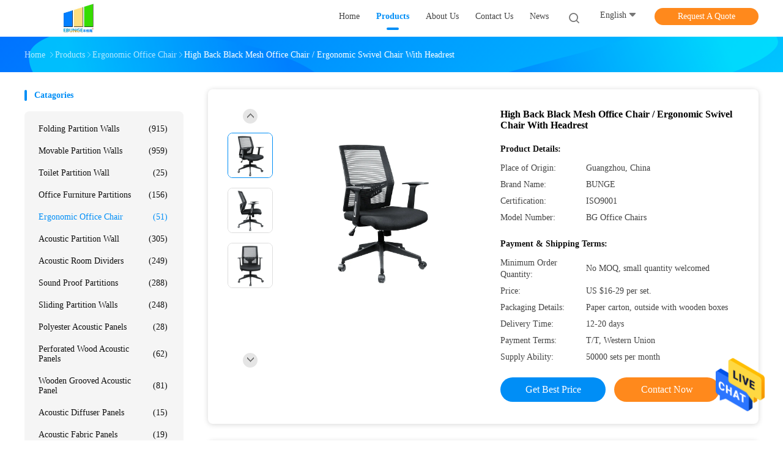

--- FILE ---
content_type: text/html
request_url: https://www.partitions-walls.com/sale-11844140-high-back-black-mesh-office-chair-ergonomic-swivel-chair-with-headrest.html
body_size: 31741
content:

<!DOCTYPE html>
<html lang="en">
<head>
	<meta charset="utf-8">
	<meta http-equiv="X-UA-Compatible" content="IE=edge">
	<meta name="viewport" content="width=device-width, initial-scale=1">
    <title>High Back Black Mesh Office Chair / Ergonomic Swivel Chair With Headrest</title>
    <meta name="keywords" content="office computer chair, ergonomic desk chairs, Ergonomic Office Chair" />
    <meta name="description" content="High quality High Back Black Mesh Office Chair / Ergonomic Swivel Chair With Headrest from China, China's leading product market office computer chair product, with strict quality control ergonomic desk chairs factories, producing high quality ergonomic desk chairs Products." />
				<link rel='preload'
					  href=/photo/partitions-walls/sitetpl/style/common.css?ver=1625725434 as='style'><link type='text/css' rel='stylesheet'
					  href=/photo/partitions-walls/sitetpl/style/common.css?ver=1625725434 media='all'><meta property="og:title" content="High Back Black Mesh Office Chair / Ergonomic Swivel Chair With Headrest" />
<meta property="og:description" content="High quality High Back Black Mesh Office Chair / Ergonomic Swivel Chair With Headrest from China, China's leading product market office computer chair product, with strict quality control ergonomic desk chairs factories, producing high quality ergonomic desk chairs Products." />
<meta property="og:type" content="product" />
<meta property="og:availability" content="instock" />
<meta property="og:site_name" content="Guangdong Bunge Building Material Industrial Co., Ltd" />
<meta property="og:url" content="https://www.partitions-walls.com/sale-11844140-high-back-black-mesh-office-chair-ergonomic-swivel-chair-with-headrest.html" />
<meta property="og:image" content="https://www.partitions-walls.com/photo/ps23533970-high_back_black_mesh_office_chair_ergonomic_swivel_chair_with_headrest.jpg" />
<link rel="canonical" href="https://www.partitions-walls.com/sale-11844140-high-back-black-mesh-office-chair-ergonomic-swivel-chair-with-headrest.html" />
<link rel="alternate" href="https://m.partitions-walls.com/sale-11844140-high-back-black-mesh-office-chair-ergonomic-swivel-chair-with-headrest.html" media="only screen and (max-width: 640px)" />
<style type="text/css">
/*<![CDATA[*/
.consent__cookie {position: fixed;top: 0;left: 0;width: 100%;height: 0%;z-index: 100000;}.consent__cookie_bg {position: fixed;top: 0;left: 0;width: 100%;height: 100%;background: #000;opacity: .6;display: none }.consent__cookie_rel {position: fixed;bottom:0;left: 0;width: 100%;background: #fff;display: -webkit-box;display: -ms-flexbox;display: flex;flex-wrap: wrap;padding: 24px 80px;-webkit-box-sizing: border-box;box-sizing: border-box;-webkit-box-pack: justify;-ms-flex-pack: justify;justify-content: space-between;-webkit-transition: all ease-in-out .3s;transition: all ease-in-out .3s }.consent__close {position: absolute;top: 20px;right: 20px;cursor: pointer }.consent__close svg {fill: #777 }.consent__close:hover svg {fill: #000 }.consent__cookie_box {flex: 1;word-break: break-word;}.consent__warm {color: #777;font-size: 16px;margin-bottom: 12px;line-height: 19px }.consent__title {color: #333;font-size: 20px;font-weight: 600;margin-bottom: 12px;line-height: 23px }.consent__itxt {color: #333;font-size: 14px;margin-bottom: 12px;display: -webkit-box;display: -ms-flexbox;display: flex;-webkit-box-align: center;-ms-flex-align: center;align-items: center }.consent__itxt i {display: -webkit-inline-box;display: -ms-inline-flexbox;display: inline-flex;width: 28px;height: 28px;border-radius: 50%;background: #e0f9e9;margin-right: 8px;-webkit-box-align: center;-ms-flex-align: center;align-items: center;-webkit-box-pack: center;-ms-flex-pack: center;justify-content: center }.consent__itxt svg {fill: #3ca860 }.consent__txt {color: #a6a6a6;font-size: 14px;margin-bottom: 8px;line-height: 17px }.consent__btns {display: -webkit-box;display: -ms-flexbox;display: flex;-webkit-box-orient: vertical;-webkit-box-direction: normal;-ms-flex-direction: column;flex-direction: column;-webkit-box-pack: center;-ms-flex-pack: center;justify-content: center;flex-shrink: 0;}.consent__btn {width: 280px;height: 40px;line-height: 40px;text-align: center;background: #3ca860;color: #fff;border-radius: 4px;margin: 8px 0;-webkit-box-sizing: border-box;box-sizing: border-box;cursor: pointer;font-size:14px}.consent__btn:hover {background: #00823b }.consent__btn.empty {color: #3ca860;border: 1px solid #3ca860;background: #fff }.consent__btn.empty:hover {background: #3ca860;color: #fff }.open .consent__cookie_bg {display: block }.open .consent__cookie_rel {bottom: 0 }@media (max-width: 760px) {.consent__btns {width: 100%;align-items: center;}.consent__cookie_rel {padding: 20px 24px }}.consent__cookie.open {display: block;}.consent__cookie {display: none;}
/*]]>*/
</style>
<script type="text/javascript">
/*<![CDATA[*/
window.isvideotpl = 0;window.detailurl = '';
var isShowGuide=0;showGuideColor=0;var company_type = 26;var webim_domain = '';

var colorUrl = '';
var aisearch = 0;
var selfUrl = '';
window.playerReportUrl='/vod/view_count/report';
var query_string = ["Products","Detail"];
var g_tp = '';
var customtplcolor = 99702;
window.predomainsub = "";
/*]]>*/
</script>
</head>
<body>
<img src="/logo.gif" style="display:none" alt="logo"/>
    <div id="floatAd" style="z-index: 110000;position:absolute;right:30px;bottom:60px;height:79px;display: block;">
                                <a href="/webim/webim_tab.html" rel="nofollow" data-uid="8607" onclick= 'setwebimCookie(8607,11844140,26);' target="_blank">
            <img style="width: 80px;cursor: pointer;" alt='Send Message' src="/images/floatimage_chat.gif"/>
        </a>
                                </div>
<a style="display: none!important;" title="Guangdong Bunge Building Material Industrial Co., Ltd" class="float-inquiry" href="/contactnow.html" onclick='setinquiryCookie("{\"showproduct\":1,\"pid\":\"11844140\",\"name\":\"High Back Black Mesh Office Chair \\/ Ergonomic Swivel Chair With Headrest\",\"source_url\":\"\\/sale-11844140-high-back-black-mesh-office-chair-ergonomic-swivel-chair-with-headrest.html\",\"picurl\":\"\\/photo\\/pd23533970-high_back_black_mesh_office_chair_ergonomic_swivel_chair_with_headrest.jpg\",\"propertyDetail\":[[\"Product name\",\"Ergonomic Swivel Chairs\"],[\"Style\",\"Mesh Chairs, Swivel Chairs\"],[\"Castor\",\"Nylon Castor\"],[\"Color\",\"Optional\"]],\"company_name\":null,\"picurl_c\":\"\\/photo\\/pc23533970-high_back_black_mesh_office_chair_ergonomic_swivel_chair_with_headrest.jpg\",\"price\":\"US $16-29 per set.\",\"username\":\"Buffy Wong\",\"viewTime\":\"Last Login : 0 hours 57 minutes ago\",\"subject\":\"Please send me more information on your High Back Black Mesh Office Chair \\/ Ergonomic Swivel Chair With Headrest\",\"countrycode\":\"\"}");'></a>
<script>
var originProductInfo = '';
var originProductInfo = {"showproduct":1,"pid":"11844140","name":"High Back Black Mesh Office Chair \/ Ergonomic Swivel Chair With Headrest","source_url":"\/sale-11844140-high-back-black-mesh-office-chair-ergonomic-swivel-chair-with-headrest.html","picurl":"\/photo\/pd23533970-high_back_black_mesh_office_chair_ergonomic_swivel_chair_with_headrest.jpg","propertyDetail":[["Product name","Ergonomic Swivel Chairs"],["Style","Mesh Chairs, Swivel Chairs"],["Castor","Nylon Castor"],["Color","Optional"]],"company_name":null,"picurl_c":"\/photo\/pc23533970-high_back_black_mesh_office_chair_ergonomic_swivel_chair_with_headrest.jpg","price":"US $16-29 per set.","username":"Buffy Wong","viewTime":"Last Login : 0 hours 57 minutes ago","subject":"Can you supply High Back Black Mesh Office Chair \/ Ergonomic Swivel Chair With Headrest for us","countrycode":""};
var save_url = "/contactsave.html";
var update_url = "/updateinquiry.html";
var productInfo = {};
var defaulProductInfo = {};
var myDate = new Date();
var curDate = myDate.getFullYear()+'-'+(parseInt(myDate.getMonth())+1)+'-'+myDate.getDate();
var message = '';
var default_pop = 1;
var leaveMessageDialog = document.getElementsByClassName('leave-message-dialog')[0]; // 获取弹层
var _$$ = function (dom) {
    return document.querySelectorAll(dom);
};
resInfo = originProductInfo;
resInfo['name'] = resInfo['name'] || '';
defaulProductInfo.pid = resInfo['pid'];
defaulProductInfo.productName = resInfo['name'] ?? '';
defaulProductInfo.productInfo = resInfo['propertyDetail'];
defaulProductInfo.productImg = resInfo['picurl_c'];
defaulProductInfo.subject = resInfo['subject'] ?? '';
defaulProductInfo.productImgAlt = resInfo['name'] ?? '';
var inquirypopup_tmp = 1;
var message = 'Dear,'+'\r\n'+"I am interested in"+' '+trim(resInfo['name'])+", could you send me more details such as type, size, MOQ, material, etc."+'\r\n'+"Thanks!"+'\r\n'+"Waiting for your reply.";
var message_1 = 'Dear,'+'\r\n'+"I am interested in"+' '+trim(resInfo['name'])+", could you send me more details such as type, size, MOQ, material, etc."+'\r\n'+"Thanks!"+'\r\n'+"Waiting for your reply.";
var message_2 = 'Hello,'+'\r\n'+"I am looking for"+' '+trim(resInfo['name'])+", please send me the price, specification and picture."+'\r\n'+"Your swift response will be highly appreciated."+'\r\n'+"Feel free to contact me for more information."+'\r\n'+"Thanks a lot.";
var message_3 = 'Hello,'+'\r\n'+trim(resInfo['name'])+' '+"meets my expectations."+'\r\n'+"Please give me the best price and some other product information."+'\r\n'+"Feel free to contact me via my mail."+'\r\n'+"Thanks a lot.";

var message_4 = 'Dear,'+'\r\n'+"What is the FOB price on your"+' '+trim(resInfo['name'])+'?'+'\r\n'+"Which is the nearest port name?"+'\r\n'+"Please reply me as soon as possible, it would be better to share further information."+'\r\n'+"Regards!";
var message_5 = 'Hi there,'+'\r\n'+"I am very interested in your"+' '+trim(resInfo['name'])+'.'+'\r\n'+"Please send me your product details."+'\r\n'+"Looking forward to your quick reply."+'\r\n'+"Feel free to contact me by mail."+'\r\n'+"Regards!";

var message_6 = 'Dear,'+'\r\n'+"Please provide us with information about your"+' '+trim(resInfo['name'])+", such as type, size, material, and of course the best price."+'\r\n'+"Looking forward to your quick reply."+'\r\n'+"Thank you!";
var message_7 = 'Dear,'+'\r\n'+"Can you supply"+' '+trim(resInfo['name'])+" for us?"+'\r\n'+"First we want a price list and some product details."+'\r\n'+"I hope to get reply asap and look forward to cooperation."+'\r\n'+"Thank you very much.";
var message_8 = 'hi,'+'\r\n'+"I am looking for"+' '+trim(resInfo['name'])+", please give me some more detailed product information."+'\r\n'+"I look forward to your reply."+'\r\n'+"Thank you!";
var message_9 = 'Hello,'+'\r\n'+"Your"+' '+trim(resInfo['name'])+" meets my requirements very well."+'\r\n'+"Please send me the price, specification, and similar model will be OK."+'\r\n'+"Feel free to chat with me."+'\r\n'+"Thanks!";
var message_10 = 'Dear,'+'\r\n'+"I want to know more about the details and quotation of"+' '+trim(resInfo['name'])+'.'+'\r\n'+"Feel free to contact me."+'\r\n'+"Regards!";

var r = getRandom(1,10);

defaulProductInfo.message = eval("message_"+r);
    defaulProductInfo.message = eval("message_"+r);
        var mytAjax = {

    post: function(url, data, fn) {
        var xhr = new XMLHttpRequest();
        xhr.open("POST", url, true);
        xhr.setRequestHeader("Content-Type", "application/x-www-form-urlencoded;charset=UTF-8");
        xhr.setRequestHeader("X-Requested-With", "XMLHttpRequest");
        xhr.setRequestHeader('Content-Type','text/plain;charset=UTF-8');
        xhr.onreadystatechange = function() {
            if(xhr.readyState == 4 && (xhr.status == 200 || xhr.status == 304)) {
                fn.call(this, xhr.responseText);
            }
        };
        xhr.send(data);
    },

    postform: function(url, data, fn) {
        var xhr = new XMLHttpRequest();
        xhr.open("POST", url, true);
        xhr.setRequestHeader("X-Requested-With", "XMLHttpRequest");
        xhr.onreadystatechange = function() {
            if(xhr.readyState == 4 && (xhr.status == 200 || xhr.status == 304)) {
                fn.call(this, xhr.responseText);
            }
        };
        xhr.send(data);
    }
};
/*window.onload = function(){
    leaveMessageDialog = document.getElementsByClassName('leave-message-dialog')[0];
    if (window.localStorage.recordDialogStatus=='undefined' || (window.localStorage.recordDialogStatus!='undefined' && window.localStorage.recordDialogStatus != curDate)) {
        setTimeout(function(){
            if(parseInt(inquirypopup_tmp%10) == 1){
                creatDialog(defaulProductInfo, 1);
            }
        }, 6000);
    }
};*/
function trim(str)
{
    str = str.replace(/(^\s*)/g,"");
    return str.replace(/(\s*$)/g,"");
};
function getRandom(m,n){
    var num = Math.floor(Math.random()*(m - n) + n);
    return num;
};
function strBtn(param) {

    var starattextarea = document.getElementById("textareamessage").value.length;
    var email = document.getElementById("startEmail").value;

    var default_tip = document.querySelectorAll(".watermark_container").length;
    if (20 < starattextarea && starattextarea < 3000) {
        if(default_tip>0){
            document.getElementById("textareamessage1").parentNode.parentNode.nextElementSibling.style.display = "none";
        }else{
            document.getElementById("textareamessage1").parentNode.nextElementSibling.style.display = "none";
        }

    } else {
        if(default_tip>0){
            document.getElementById("textareamessage1").parentNode.parentNode.nextElementSibling.style.display = "block";
        }else{
            document.getElementById("textareamessage1").parentNode.nextElementSibling.style.display = "block";
        }

        return;
    }

    // var re = /^([a-zA-Z0-9_-])+@([a-zA-Z0-9_-])+\.([a-zA-Z0-9_-])+/i;/*邮箱不区分大小写*/
    var re = /^[a-zA-Z0-9][\w-]*(\.?[\w-]+)*@[a-zA-Z0-9-]+(\.[a-zA-Z0-9]+)+$/i;
    if (!re.test(email)) {
        document.getElementById("startEmail").nextElementSibling.style.display = "block";
        return;
    } else {
        document.getElementById("startEmail").nextElementSibling.style.display = "none";
    }

    var subject = document.getElementById("pop_subject").value;
    var pid = document.getElementById("pop_pid").value;
    var message = document.getElementById("textareamessage").value;
    var sender_email = document.getElementById("startEmail").value;
    var tel = '';
    if (document.getElementById("tel0") != undefined && document.getElementById("tel0") != '')
        tel = document.getElementById("tel0").value;
    var form_serialize = '&tel='+tel;

    form_serialize = form_serialize.replace(/\+/g, "%2B");
    mytAjax.post(save_url,"pid="+pid+"&subject="+subject+"&email="+sender_email+"&message="+(message)+form_serialize,function(res){
        var mes = JSON.parse(res);
        if(mes.status == 200){
            var iid = mes.iid;
            document.getElementById("pop_iid").value = iid;
            document.getElementById("pop_uuid").value = mes.uuid;

            if(typeof gtag_report_conversion === "function"){
                gtag_report_conversion();//执行统计js代码
            }
            if(typeof fbq === "function"){
                fbq('track','Purchase');//执行统计js代码
            }
        }
    });
    for (var index = 0; index < document.querySelectorAll(".dialog-content-pql").length; index++) {
        document.querySelectorAll(".dialog-content-pql")[index].style.display = "none";
    };
    $('#idphonepql').val(tel);
    document.getElementById("dialog-content-pql-id").style.display = "block";
    ;
};
function twoBtnOk(param) {

    var selectgender = document.getElementById("Mr").innerHTML;
    var iid = document.getElementById("pop_iid").value;
    var sendername = document.getElementById("idnamepql").value;
    var senderphone = document.getElementById("idphonepql").value;
    var sendercname = document.getElementById("idcompanypql").value;
    var uuid = document.getElementById("pop_uuid").value;
    var gender = 2;
    if(selectgender == 'Mr.') gender = 0;
    if(selectgender == 'Mrs.') gender = 1;
    var pid = document.getElementById("pop_pid").value;
    var form_serialize = '';

        form_serialize = form_serialize.replace(/\+/g, "%2B");

    mytAjax.post(update_url,"iid="+iid+"&gender="+gender+"&uuid="+uuid+"&name="+(sendername)+"&tel="+(senderphone)+"&company="+(sendercname)+form_serialize,function(res){});

    for (var index = 0; index < document.querySelectorAll(".dialog-content-pql").length; index++) {
        document.querySelectorAll(".dialog-content-pql")[index].style.display = "none";
    };
    document.getElementById("dialog-content-pql-ok").style.display = "block";

};
function toCheckMust(name) {
    $('#'+name+'error').hide();
}
function handClidk(param) {
    var starattextarea = document.getElementById("textareamessage1").value.length;
    var email = document.getElementById("startEmail1").value;
    var default_tip = document.querySelectorAll(".watermark_container").length;
    if (20 < starattextarea && starattextarea < 3000) {
        if(default_tip>0){
            document.getElementById("textareamessage1").parentNode.parentNode.nextElementSibling.style.display = "none";
        }else{
            document.getElementById("textareamessage1").parentNode.nextElementSibling.style.display = "none";
        }

    } else {
        if(default_tip>0){
            document.getElementById("textareamessage1").parentNode.parentNode.nextElementSibling.style.display = "block";
        }else{
            document.getElementById("textareamessage1").parentNode.nextElementSibling.style.display = "block";
        }

        return;
    }

    // var re = /^([a-zA-Z0-9_-])+@([a-zA-Z0-9_-])+\.([a-zA-Z0-9_-])+/i;
    var re = /^[a-zA-Z0-9][\w-]*(\.?[\w-]+)*@[a-zA-Z0-9-]+(\.[a-zA-Z0-9]+)+$/i;
    if (!re.test(email)) {
        document.getElementById("startEmail1").nextElementSibling.style.display = "block";
        return;
    } else {
        document.getElementById("startEmail1").nextElementSibling.style.display = "none";
    }

    var subject = document.getElementById("pop_subject").value;
    var pid = document.getElementById("pop_pid").value;
    var message = document.getElementById("textareamessage1").value;
    var sender_email = document.getElementById("startEmail1").value;
    var form_serialize = tel = '';
    if (document.getElementById("tel1") != undefined && document.getElementById("tel1") != '')
        tel = document.getElementById("tel1").value;
        mytAjax.post(save_url,"email="+sender_email+"&tel="+tel+"&pid="+pid+"&message="+message+"&subject="+subject+form_serialize,function(res){

        var mes = JSON.parse(res);
        if(mes.status == 200){
            var iid = mes.iid;
            document.getElementById("pop_iid").value = iid;
            document.getElementById("pop_uuid").value = mes.uuid;
            if(typeof gtag_report_conversion === "function"){
                gtag_report_conversion();//执行统计js代码
            }
        }

    });
    for (var index = 0; index < document.querySelectorAll(".dialog-content-pql").length; index++) {
        document.querySelectorAll(".dialog-content-pql")[index].style.display = "none";
    };
    $('#idphonepql').val(tel);
    document.getElementById("dialog-content-pql-id").style.display = "block";

};
window.addEventListener('load', function () {
    $('.checkbox-wrap label').each(function(){
        if($(this).find('input').prop('checked')){
            $(this).addClass('on')
        }else {
            $(this).removeClass('on')
        }
    })
    $(document).on('click', '.checkbox-wrap label' , function(ev){
        if (ev.target.tagName.toUpperCase() != 'INPUT') {
            $(this).toggleClass('on')
        }
    })
})

function hand_video(pdata) {
    data = JSON.parse(pdata);
    productInfo.productName = data.productName;
    productInfo.productInfo = data.productInfo;
    productInfo.productImg = data.productImg;
    productInfo.subject = data.subject;

    var message = 'Dear,'+'\r\n'+"I am interested in"+' '+trim(data.productName)+", could you send me more details such as type, size, quantity, material, etc."+'\r\n'+"Thanks!"+'\r\n'+"Waiting for your reply.";

    var message = 'Dear,'+'\r\n'+"I am interested in"+' '+trim(data.productName)+", could you send me more details such as type, size, MOQ, material, etc."+'\r\n'+"Thanks!"+'\r\n'+"Waiting for your reply.";
    var message_1 = 'Dear,'+'\r\n'+"I am interested in"+' '+trim(data.productName)+", could you send me more details such as type, size, MOQ, material, etc."+'\r\n'+"Thanks!"+'\r\n'+"Waiting for your reply.";
    var message_2 = 'Hello,'+'\r\n'+"I am looking for"+' '+trim(data.productName)+", please send me the price, specification and picture."+'\r\n'+"Your swift response will be highly appreciated."+'\r\n'+"Feel free to contact me for more information."+'\r\n'+"Thanks a lot.";
    var message_3 = 'Hello,'+'\r\n'+trim(data.productName)+' '+"meets my expectations."+'\r\n'+"Please give me the best price and some other product information."+'\r\n'+"Feel free to contact me via my mail."+'\r\n'+"Thanks a lot.";

    var message_4 = 'Dear,'+'\r\n'+"What is the FOB price on your"+' '+trim(data.productName)+'?'+'\r\n'+"Which is the nearest port name?"+'\r\n'+"Please reply me as soon as possible, it would be better to share further information."+'\r\n'+"Regards!";
    var message_5 = 'Hi there,'+'\r\n'+"I am very interested in your"+' '+trim(data.productName)+'.'+'\r\n'+"Please send me your product details."+'\r\n'+"Looking forward to your quick reply."+'\r\n'+"Feel free to contact me by mail."+'\r\n'+"Regards!";

    var message_6 = 'Dear,'+'\r\n'+"Please provide us with information about your"+' '+trim(data.productName)+", such as type, size, material, and of course the best price."+'\r\n'+"Looking forward to your quick reply."+'\r\n'+"Thank you!";
    var message_7 = 'Dear,'+'\r\n'+"Can you supply"+' '+trim(data.productName)+" for us?"+'\r\n'+"First we want a price list and some product details."+'\r\n'+"I hope to get reply asap and look forward to cooperation."+'\r\n'+"Thank you very much.";
    var message_8 = 'hi,'+'\r\n'+"I am looking for"+' '+trim(data.productName)+", please give me some more detailed product information."+'\r\n'+"I look forward to your reply."+'\r\n'+"Thank you!";
    var message_9 = 'Hello,'+'\r\n'+"Your"+' '+trim(data.productName)+" meets my requirements very well."+'\r\n'+"Please send me the price, specification, and similar model will be OK."+'\r\n'+"Feel free to chat with me."+'\r\n'+"Thanks!";
    var message_10 = 'Dear,'+'\r\n'+"I want to know more about the details and quotation of"+' '+trim(data.productName)+'.'+'\r\n'+"Feel free to contact me."+'\r\n'+"Regards!";

    var r = getRandom(1,10);

    productInfo.message = eval("message_"+r);
            if(parseInt(inquirypopup_tmp/10) == 1){
        productInfo.message = "";
    }
    productInfo.pid = data.pid;
    creatDialog(productInfo, 2);
};

function handDialog(pdata) {
    data = JSON.parse(pdata);
    productInfo.productName = data.productName;
    productInfo.productInfo = data.productInfo;
    productInfo.productImg = data.productImg;
    productInfo.subject = data.subject;

    var message = 'Dear,'+'\r\n'+"I am interested in"+' '+trim(data.productName)+", could you send me more details such as type, size, quantity, material, etc."+'\r\n'+"Thanks!"+'\r\n'+"Waiting for your reply.";

    var message = 'Dear,'+'\r\n'+"I am interested in"+' '+trim(data.productName)+", could you send me more details such as type, size, MOQ, material, etc."+'\r\n'+"Thanks!"+'\r\n'+"Waiting for your reply.";
    var message_1 = 'Dear,'+'\r\n'+"I am interested in"+' '+trim(data.productName)+", could you send me more details such as type, size, MOQ, material, etc."+'\r\n'+"Thanks!"+'\r\n'+"Waiting for your reply.";
    var message_2 = 'Hello,'+'\r\n'+"I am looking for"+' '+trim(data.productName)+", please send me the price, specification and picture."+'\r\n'+"Your swift response will be highly appreciated."+'\r\n'+"Feel free to contact me for more information."+'\r\n'+"Thanks a lot.";
    var message_3 = 'Hello,'+'\r\n'+trim(data.productName)+' '+"meets my expectations."+'\r\n'+"Please give me the best price and some other product information."+'\r\n'+"Feel free to contact me via my mail."+'\r\n'+"Thanks a lot.";

    var message_4 = 'Dear,'+'\r\n'+"What is the FOB price on your"+' '+trim(data.productName)+'?'+'\r\n'+"Which is the nearest port name?"+'\r\n'+"Please reply me as soon as possible, it would be better to share further information."+'\r\n'+"Regards!";
    var message_5 = 'Hi there,'+'\r\n'+"I am very interested in your"+' '+trim(data.productName)+'.'+'\r\n'+"Please send me your product details."+'\r\n'+"Looking forward to your quick reply."+'\r\n'+"Feel free to contact me by mail."+'\r\n'+"Regards!";

    var message_6 = 'Dear,'+'\r\n'+"Please provide us with information about your"+' '+trim(data.productName)+", such as type, size, material, and of course the best price."+'\r\n'+"Looking forward to your quick reply."+'\r\n'+"Thank you!";
    var message_7 = 'Dear,'+'\r\n'+"Can you supply"+' '+trim(data.productName)+" for us?"+'\r\n'+"First we want a price list and some product details."+'\r\n'+"I hope to get reply asap and look forward to cooperation."+'\r\n'+"Thank you very much.";
    var message_8 = 'hi,'+'\r\n'+"I am looking for"+' '+trim(data.productName)+", please give me some more detailed product information."+'\r\n'+"I look forward to your reply."+'\r\n'+"Thank you!";
    var message_9 = 'Hello,'+'\r\n'+"Your"+' '+trim(data.productName)+" meets my requirements very well."+'\r\n'+"Please send me the price, specification, and similar model will be OK."+'\r\n'+"Feel free to chat with me."+'\r\n'+"Thanks!";
    var message_10 = 'Dear,'+'\r\n'+"I want to know more about the details and quotation of"+' '+trim(data.productName)+'.'+'\r\n'+"Feel free to contact me."+'\r\n'+"Regards!";

    var r = getRandom(1,10);
    productInfo.message = eval("message_"+r);
            if(parseInt(inquirypopup_tmp/10) == 1){
        productInfo.message = "";
    }
    productInfo.pid = data.pid;
    creatDialog(productInfo, 2);
};

function closepql(param) {

    leaveMessageDialog.style.display = 'none';
};

function closepql2(param) {

    for (var index = 0; index < document.querySelectorAll(".dialog-content-pql").length; index++) {
        document.querySelectorAll(".dialog-content-pql")[index].style.display = "none";
    };
    document.getElementById("dialog-content-pql-ok").style.display = "block";
};

function decodeHtmlEntities(str) {
    var tempElement = document.createElement('div');
    tempElement.innerHTML = str;
    return tempElement.textContent || tempElement.innerText || '';
}

function initProduct(productInfo,type){

    productInfo.productName = decodeHtmlEntities(productInfo.productName);
    productInfo.message = decodeHtmlEntities(productInfo.message);

    leaveMessageDialog = document.getElementsByClassName('leave-message-dialog')[0];
    leaveMessageDialog.style.display = "block";
    if(type == 3){
        var popinquiryemail = document.getElementById("popinquiryemail").value;
        _$$("#startEmail1")[0].value = popinquiryemail;
    }else{
        _$$("#startEmail1")[0].value = "";
    }
    _$$("#startEmail")[0].value = "";
    _$$("#idnamepql")[0].value = "";
    _$$("#idphonepql")[0].value = "";
    _$$("#idcompanypql")[0].value = "";

    _$$("#pop_pid")[0].value = productInfo.pid;
    _$$("#pop_subject")[0].value = productInfo.subject;
    
    if(parseInt(inquirypopup_tmp/10) == 1){
        productInfo.message = "";
    }

    _$$("#textareamessage1")[0].value = productInfo.message;
    _$$("#textareamessage")[0].value = productInfo.message;

    _$$("#dialog-content-pql-id .titlep")[0].innerHTML = productInfo.productName;
    _$$("#dialog-content-pql-id img")[0].setAttribute("src", productInfo.productImg);
    _$$("#dialog-content-pql-id img")[0].setAttribute("alt", productInfo.productImgAlt);

    _$$("#dialog-content-pql-id-hand img")[0].setAttribute("src", productInfo.productImg);
    _$$("#dialog-content-pql-id-hand img")[0].setAttribute("alt", productInfo.productImgAlt);
    _$$("#dialog-content-pql-id-hand .titlep")[0].innerHTML = productInfo.productName;

    if (productInfo.productInfo.length > 0) {
        var ul2, ul;
        ul = document.createElement("ul");
        for (var index = 0; index < productInfo.productInfo.length; index++) {
            var el = productInfo.productInfo[index];
            var li = document.createElement("li");
            var span1 = document.createElement("span");
            span1.innerHTML = el[0] + ":";
            var span2 = document.createElement("span");
            span2.innerHTML = el[1];
            li.appendChild(span1);
            li.appendChild(span2);
            ul.appendChild(li);

        }
        ul2 = ul.cloneNode(true);
        if (type === 1) {
            _$$("#dialog-content-pql-id .left")[0].replaceChild(ul, _$$("#dialog-content-pql-id .left ul")[0]);
        } else {
            _$$("#dialog-content-pql-id-hand .left")[0].replaceChild(ul2, _$$("#dialog-content-pql-id-hand .left ul")[0]);
            _$$("#dialog-content-pql-id .left")[0].replaceChild(ul, _$$("#dialog-content-pql-id .left ul")[0]);
        }
    };
    for (var index = 0; index < _$$("#dialog-content-pql-id .right ul li").length; index++) {
        _$$("#dialog-content-pql-id .right ul li")[index].addEventListener("click", function (params) {
            _$$("#dialog-content-pql-id .right #Mr")[0].innerHTML = this.innerHTML
        }, false)

    };

};
function closeInquiryCreateDialog() {
    document.getElementById("xuanpan_dialog_box_pql").style.display = "none";
};
function showInquiryCreateDialog() {
    document.getElementById("xuanpan_dialog_box_pql").style.display = "block";
};
function submitPopInquiry(){
    var message = document.getElementById("inquiry_message").value;
    var email = document.getElementById("inquiry_email").value;
    var subject = defaulProductInfo.subject;
    var pid = defaulProductInfo.pid;
    if (email === undefined) {
        showInquiryCreateDialog();
        document.getElementById("inquiry_email").style.border = "1px solid red";
        return false;
    };
    if (message === undefined) {
        showInquiryCreateDialog();
        document.getElementById("inquiry_message").style.border = "1px solid red";
        return false;
    };
    if (email.search(/^\w+((-\w+)|(\.\w+))*\@[A-Za-z0-9]+((\.|-)[A-Za-z0-9]+)*\.[A-Za-z0-9]+$/) == -1) {
        document.getElementById("inquiry_email").style.border= "1px solid red";
        showInquiryCreateDialog();
        return false;
    } else {
        document.getElementById("inquiry_email").style.border= "";
    };
    if (message.length < 20 || message.length >3000) {
        showInquiryCreateDialog();
        document.getElementById("inquiry_message").style.border = "1px solid red";
        return false;
    } else {
        document.getElementById("inquiry_message").style.border = "";
    };
    var tel = '';
    if (document.getElementById("tel") != undefined && document.getElementById("tel") != '')
        tel = document.getElementById("tel").value;

    mytAjax.post(save_url,"pid="+pid+"&subject="+subject+"&email="+email+"&message="+(message)+'&tel='+tel,function(res){
        var mes = JSON.parse(res);
        if(mes.status == 200){
            var iid = mes.iid;
            document.getElementById("pop_iid").value = iid;
            document.getElementById("pop_uuid").value = mes.uuid;

        }
    });
    initProduct(defaulProductInfo);
    for (var index = 0; index < document.querySelectorAll(".dialog-content-pql").length; index++) {
        document.querySelectorAll(".dialog-content-pql")[index].style.display = "none";
    };
    $('#idphonepql').val(tel);
    document.getElementById("dialog-content-pql-id").style.display = "block";

};

//带附件上传
function submitPopInquiryfile(email_id,message_id,check_sort,name_id,phone_id,company_id,attachments){

    if(typeof(check_sort) == 'undefined'){
        check_sort = 0;
    }
    var message = document.getElementById(message_id).value;
    var email = document.getElementById(email_id).value;
    var attachments = document.getElementById(attachments).value;
    if(typeof(name_id) !== 'undefined' && name_id != ""){
        var name  = document.getElementById(name_id).value;
    }
    if(typeof(phone_id) !== 'undefined' && phone_id != ""){
        var phone = document.getElementById(phone_id).value;
    }
    if(typeof(company_id) !== 'undefined' && company_id != ""){
        var company = document.getElementById(company_id).value;
    }
    var subject = defaulProductInfo.subject;
    var pid = defaulProductInfo.pid;

    if(check_sort == 0){
        if (email === undefined) {
            showInquiryCreateDialog();
            document.getElementById(email_id).style.border = "1px solid red";
            return false;
        };
        if (message === undefined) {
            showInquiryCreateDialog();
            document.getElementById(message_id).style.border = "1px solid red";
            return false;
        };

        if (email.search(/^\w+((-\w+)|(\.\w+))*\@[A-Za-z0-9]+((\.|-)[A-Za-z0-9]+)*\.[A-Za-z0-9]+$/) == -1) {
            document.getElementById(email_id).style.border= "1px solid red";
            showInquiryCreateDialog();
            return false;
        } else {
            document.getElementById(email_id).style.border= "";
        };
        if (message.length < 20 || message.length >3000) {
            showInquiryCreateDialog();
            document.getElementById(message_id).style.border = "1px solid red";
            return false;
        } else {
            document.getElementById(message_id).style.border = "";
        };
    }else{

        if (message === undefined) {
            showInquiryCreateDialog();
            document.getElementById(message_id).style.border = "1px solid red";
            return false;
        };

        if (email === undefined) {
            showInquiryCreateDialog();
            document.getElementById(email_id).style.border = "1px solid red";
            return false;
        };

        if (message.length < 20 || message.length >3000) {
            showInquiryCreateDialog();
            document.getElementById(message_id).style.border = "1px solid red";
            return false;
        } else {
            document.getElementById(message_id).style.border = "";
        };

        if (email.search(/^\w+((-\w+)|(\.\w+))*\@[A-Za-z0-9]+((\.|-)[A-Za-z0-9]+)*\.[A-Za-z0-9]+$/) == -1) {
            document.getElementById(email_id).style.border= "1px solid red";
            showInquiryCreateDialog();
            return false;
        } else {
            document.getElementById(email_id).style.border= "";
        };

    };

    mytAjax.post(save_url,"pid="+pid+"&subject="+subject+"&email="+email+"&message="+message+"&company="+company+"&attachments="+attachments,function(res){
        var mes = JSON.parse(res);
        if(mes.status == 200){
            var iid = mes.iid;
            document.getElementById("pop_iid").value = iid;
            document.getElementById("pop_uuid").value = mes.uuid;

            if(typeof gtag_report_conversion === "function"){
                gtag_report_conversion();//执行统计js代码
            }
            if(typeof fbq === "function"){
                fbq('track','Purchase');//执行统计js代码
            }
        }
    });
    initProduct(defaulProductInfo);

    if(name !== undefined && name != ""){
        _$$("#idnamepql")[0].value = name;
    }

    if(phone !== undefined && phone != ""){
        _$$("#idphonepql")[0].value = phone;
    }

    if(company !== undefined && company != ""){
        _$$("#idcompanypql")[0].value = company;
    }

    for (var index = 0; index < document.querySelectorAll(".dialog-content-pql").length; index++) {
        document.querySelectorAll(".dialog-content-pql")[index].style.display = "none";
    };
    document.getElementById("dialog-content-pql-id").style.display = "block";

};
function submitPopInquiryByParam(email_id,message_id,check_sort,name_id,phone_id,company_id){

    if(typeof(check_sort) == 'undefined'){
        check_sort = 0;
    }

    var senderphone = '';
    var message = document.getElementById(message_id).value;
    var email = document.getElementById(email_id).value;
    if(typeof(name_id) !== 'undefined' && name_id != ""){
        var name  = document.getElementById(name_id).value;
    }
    if(typeof(phone_id) !== 'undefined' && phone_id != ""){
        var phone = document.getElementById(phone_id).value;
        senderphone = phone;
    }
    if(typeof(company_id) !== 'undefined' && company_id != ""){
        var company = document.getElementById(company_id).value;
    }
    var subject = defaulProductInfo.subject;
    var pid = defaulProductInfo.pid;

    if(check_sort == 0){
        if (email === undefined) {
            showInquiryCreateDialog();
            document.getElementById(email_id).style.border = "1px solid red";
            return false;
        };
        if (message === undefined) {
            showInquiryCreateDialog();
            document.getElementById(message_id).style.border = "1px solid red";
            return false;
        };

        if (email.search(/^\w+((-\w+)|(\.\w+))*\@[A-Za-z0-9]+((\.|-)[A-Za-z0-9]+)*\.[A-Za-z0-9]+$/) == -1) {
            document.getElementById(email_id).style.border= "1px solid red";
            showInquiryCreateDialog();
            return false;
        } else {
            document.getElementById(email_id).style.border= "";
        };
        if (message.length < 20 || message.length >3000) {
            showInquiryCreateDialog();
            document.getElementById(message_id).style.border = "1px solid red";
            return false;
        } else {
            document.getElementById(message_id).style.border = "";
        };
    }else{

        if (message === undefined) {
            showInquiryCreateDialog();
            document.getElementById(message_id).style.border = "1px solid red";
            return false;
        };

        if (email === undefined) {
            showInquiryCreateDialog();
            document.getElementById(email_id).style.border = "1px solid red";
            return false;
        };

        if (message.length < 20 || message.length >3000) {
            showInquiryCreateDialog();
            document.getElementById(message_id).style.border = "1px solid red";
            return false;
        } else {
            document.getElementById(message_id).style.border = "";
        };

        if (email.search(/^\w+((-\w+)|(\.\w+))*\@[A-Za-z0-9]+((\.|-)[A-Za-z0-9]+)*\.[A-Za-z0-9]+$/) == -1) {
            document.getElementById(email_id).style.border= "1px solid red";
            showInquiryCreateDialog();
            return false;
        } else {
            document.getElementById(email_id).style.border= "";
        };

    };

    var productsku = "";
    if($("#product_sku").length > 0){
        productsku = $("#product_sku").html();
    }

    mytAjax.post(save_url,"tel="+senderphone+"&pid="+pid+"&subject="+subject+"&email="+email+"&message="+message+"&messagesku="+encodeURI(productsku),function(res){
        var mes = JSON.parse(res);
        if(mes.status == 200){
            var iid = mes.iid;
            document.getElementById("pop_iid").value = iid;
            document.getElementById("pop_uuid").value = mes.uuid;

            if(typeof gtag_report_conversion === "function"){
                gtag_report_conversion();//执行统计js代码
            }
            if(typeof fbq === "function"){
                fbq('track','Purchase');//执行统计js代码
            }
        }
    });
    initProduct(defaulProductInfo);

    if(name !== undefined && name != ""){
        _$$("#idnamepql")[0].value = name;
    }

    if(phone !== undefined && phone != ""){
        _$$("#idphonepql")[0].value = phone;
    }

    if(company !== undefined && company != ""){
        _$$("#idcompanypql")[0].value = company;
    }

    for (var index = 0; index < document.querySelectorAll(".dialog-content-pql").length; index++) {
        document.querySelectorAll(".dialog-content-pql")[index].style.display = "none";

    };
    document.getElementById("dialog-content-pql-id").style.display = "block";

};

function creat_videoDialog(productInfo, type) {

    if(type == 1){
        if(default_pop != 1){
            return false;
        }
        window.localStorage.recordDialogStatus = curDate;
    }else{
        default_pop = 0;
    }
    initProduct(productInfo, type);
    if (type === 1) {
        // 自动弹出
        for (var index = 0; index < document.querySelectorAll(".dialog-content-pql").length; index++) {

            document.querySelectorAll(".dialog-content-pql")[index].style.display = "none";
        };
        document.getElementById("dialog-content-pql").style.display = "block";
    } else {
        // 手动弹出
        for (var index = 0; index < document.querySelectorAll(".dialog-content-pql").length; index++) {
            document.querySelectorAll(".dialog-content-pql")[index].style.display = "none";
        };
        document.getElementById("dialog-content-pql-id-hand").style.display = "block";
    }
}

function creatDialog(productInfo, type) {

    if(type == 1){
        if(default_pop != 1){
            return false;
        }
        window.localStorage.recordDialogStatus = curDate;
    }else{
        default_pop = 0;
    }
    initProduct(productInfo, type);
    if (type === 1) {
        // 自动弹出
        for (var index = 0; index < document.querySelectorAll(".dialog-content-pql").length; index++) {

            document.querySelectorAll(".dialog-content-pql")[index].style.display = "none";
        };
        document.getElementById("dialog-content-pql").style.display = "block";
    } else {
        // 手动弹出
        for (var index = 0; index < document.querySelectorAll(".dialog-content-pql").length; index++) {
            document.querySelectorAll(".dialog-content-pql")[index].style.display = "none";
        };
        document.getElementById("dialog-content-pql-id-hand").style.display = "block";
    }
}

//带邮箱信息打开询盘框 emailtype=1表示带入邮箱
function openDialog(emailtype){
    var type = 2;//不带入邮箱，手动弹出
    if(emailtype == 1){
        var popinquiryemail = document.getElementById("popinquiryemail").value;
        // var re = /^([a-zA-Z0-9_-])+@([a-zA-Z0-9_-])+\.([a-zA-Z0-9_-])+/i;
        var re = /^[a-zA-Z0-9][\w-]*(\.?[\w-]+)*@[a-zA-Z0-9-]+(\.[a-zA-Z0-9]+)+$/i;
        if (!re.test(popinquiryemail)) {
            //前端提示样式;
            showInquiryCreateDialog();
            document.getElementById("popinquiryemail").style.border = "1px solid red";
            return false;
        } else {
            //前端提示样式;
        }
        var type = 3;
    }
    creatDialog(defaulProductInfo,type);
}

//上传附件
function inquiryUploadFile(){
    var fileObj = document.querySelector("#fileId").files[0];
    //构建表单数据
    var formData = new FormData();
    var filesize = fileObj.size;
    if(filesize > 10485760 || filesize == 0) {
        document.getElementById("filetips").style.display = "block";
        return false;
    }else {
        document.getElementById("filetips").style.display = "none";
    }
    formData.append('popinquiryfile', fileObj);
    document.getElementById("quotefileform").reset();
    var save_url = "/inquiryuploadfile.html";
    mytAjax.postform(save_url,formData,function(res){
        var mes = JSON.parse(res);
        if(mes.status == 200){
            document.getElementById("uploader-file-info").innerHTML = document.getElementById("uploader-file-info").innerHTML + "<span class=op>"+mes.attfile.name+"<a class=delatt id=att"+mes.attfile.id+" onclick=delatt("+mes.attfile.id+");>Delete</a></span>";
            var nowattachs = document.getElementById("attachments").value;
            if( nowattachs !== ""){
                var attachs = JSON.parse(nowattachs);
                attachs[mes.attfile.id] = mes.attfile;
            }else{
                var attachs = {};
                attachs[mes.attfile.id] = mes.attfile;
            }
            document.getElementById("attachments").value = JSON.stringify(attachs);
        }
    });
}
//附件删除
function delatt(attid)
{
    var nowattachs = document.getElementById("attachments").value;
    if( nowattachs !== ""){
        var attachs = JSON.parse(nowattachs);
        if(attachs[attid] == ""){
            return false;
        }
        var formData = new FormData();
        var delfile = attachs[attid]['filename'];
        var save_url = "/inquirydelfile.html";
        if(delfile != "") {
            formData.append('delfile', delfile);
            mytAjax.postform(save_url, formData, function (res) {
                if(res !== "") {
                    var mes = JSON.parse(res);
                    if (mes.status == 200) {
                        delete attachs[attid];
                        document.getElementById("attachments").value = JSON.stringify(attachs);
                        var s = document.getElementById("att"+attid);
                        s.parentNode.remove();
                    }
                }
            });
        }
    }else{
        return false;
    }
}

</script>
<div class="leave-message-dialog" style="display: none">
<style>
    .leave-message-dialog .close:before, .leave-message-dialog .close:after{
        content:initial;
    }
</style>
<div class="dialog-content-pql" id="dialog-content-pql" style="display: none">
    <span class="close" onclick="closepql()"><img src="/images/close.png" alt="close"></span>
    <div class="title">
        <p class="firstp-pql">Leave a Message</p>
        <p class="lastp-pql">We will call you back soon!</p>
    </div>
    <div class="form">
        <div class="textarea">
            <textarea style='font-family: robot;'  name="" id="textareamessage" cols="30" rows="10" style="margin-bottom:14px;width:100%"
                placeholder="Please enter your inquiry details."></textarea>
        </div>
        <p class="error-pql"> <span class="icon-pql"><img src="/images/error.png" alt="Guangdong Bunge Building Material Industrial Co., Ltd"></span> Your message must be between 20-3,000 characters!</p>
        <input id="startEmail" type="text" placeholder="Enter your E-mail" onkeydown="if(event.keyCode === 13){ strBtn();}">
        <p class="error-pql"><span class="icon-pql"><img src="/images/error.png" alt="Guangdong Bunge Building Material Industrial Co., Ltd"></span> Please check your E-mail! </p>
                <div class="operations">
            <div class='btn' id="submitStart" type="submit" onclick="strBtn()">SUBMIT</div>
        </div>
            </div>
</div>
<div class="dialog-content-pql dialog-content-pql-id" id="dialog-content-pql-id" style="display:none">
        <span class="close" onclick="closepql2()"><svg t="1648434466530" class="icon" viewBox="0 0 1024 1024" version="1.1" xmlns="http://www.w3.org/2000/svg" p-id="2198" width="16" height="16"><path d="M576 512l277.333333 277.333333-64 64-277.333333-277.333333L234.666667 853.333333 170.666667 789.333333l277.333333-277.333333L170.666667 234.666667 234.666667 170.666667l277.333333 277.333333L789.333333 170.666667 853.333333 234.666667 576 512z" fill="#444444" p-id="2199"></path></svg></span>
    <div class="left">
        <div class="img"><img></div>
        <p class="titlep"></p>
        <ul> </ul>
    </div>
    <div class="right">
                <p class="title">More information facilitates better communication.</p>
                <div style="position: relative;">
            <div class="mr"> <span id="Mr">Mr.</span>
                <ul>
                    <li>Mr.</li>
                    <li>Mrs.</li>
                </ul>
            </div>
            <input style="text-indent: 80px;" type="text" id="idnamepql" placeholder="Input your name">
        </div>
        <input type="text"  id="idphonepql"  placeholder="Phone Number">
        <input type="text" id="idcompanypql"  placeholder="Company" onkeydown="if(event.keyCode === 13){ twoBtnOk();}">
                <div class="btn form_new" id="twoBtnOk" onclick="twoBtnOk()">OK</div>
    </div>
</div>

<div class="dialog-content-pql dialog-content-pql-ok" id="dialog-content-pql-ok" style="display:none">
        <span class="close" onclick="closepql()"><svg t="1648434466530" class="icon" viewBox="0 0 1024 1024" version="1.1" xmlns="http://www.w3.org/2000/svg" p-id="2198" width="16" height="16"><path d="M576 512l277.333333 277.333333-64 64-277.333333-277.333333L234.666667 853.333333 170.666667 789.333333l277.333333-277.333333L170.666667 234.666667 234.666667 170.666667l277.333333 277.333333L789.333333 170.666667 853.333333 234.666667 576 512z" fill="#444444" p-id="2199"></path></svg></span>
    <div class="duihaook"></div>
        <p class="title">Submitted successfully!</p>
        <p class="p1" style="text-align: center; font-size: 18px; margin-top: 14px;">We will call you back soon!</p>
    <div class="btn" onclick="closepql()" id="endOk" style="margin: 0 auto;margin-top: 50px;">OK</div>
</div>
<div class="dialog-content-pql dialog-content-pql-id dialog-content-pql-id-hand" id="dialog-content-pql-id-hand"
    style="display:none">
     <input type="hidden" name="pop_pid" id="pop_pid" value="0">
     <input type="hidden" name="pop_subject" id="pop_subject" value="">
     <input type="hidden" name="pop_iid" id="pop_iid" value="0">
     <input type="hidden" name="pop_uuid" id="pop_uuid" value="0">
        <span class="close" onclick="closepql()"><svg t="1648434466530" class="icon" viewBox="0 0 1024 1024" version="1.1" xmlns="http://www.w3.org/2000/svg" p-id="2198" width="16" height="16"><path d="M576 512l277.333333 277.333333-64 64-277.333333-277.333333L234.666667 853.333333 170.666667 789.333333l277.333333-277.333333L170.666667 234.666667 234.666667 170.666667l277.333333 277.333333L789.333333 170.666667 853.333333 234.666667 576 512z" fill="#444444" p-id="2199"></path></svg></span>
    <div class="left">
        <div class="img"><img></div>
        <p class="titlep"></p>
        <ul> </ul>
    </div>
    <div class="right" style="float:right">
                <div class="title">
            <p class="firstp-pql">Leave a Message</p>
            <p class="lastp-pql">We will call you back soon!</p>
        </div>
                <div class="form">
            <div class="textarea">
                <textarea style='font-family: robot;' name="message" id="textareamessage1" cols="30" rows="10"
                    placeholder="Please enter your inquiry details."></textarea>
            </div>
            <p class="error-pql"> <span class="icon-pql"><img src="/images/error.png" alt="Guangdong Bunge Building Material Industrial Co., Ltd"></span> Your message must be between 20-3,000 characters!</p>

                            <input style="display:none" id="tel1" name="tel" type="text" oninput="value=value.replace(/[^0-9_+-]/g,'');" placeholder="Phone Number">
                        <input id='startEmail1' name='email' data-type='1' type='text'
                   placeholder="Enter your E-mail"
                   onkeydown='if(event.keyCode === 13){ handClidk();}'>
            
            <p class='error-pql'><span class='icon-pql'>
                    <img src="/images/error.png" alt="Guangdong Bunge Building Material Industrial Co., Ltd"></span> Please check your E-mail!            </p>

            <div class="operations">
                <div class='btn' id="submitStart1" type="submit" onclick="handClidk()">SUBMIT</div>
            </div>
        </div>
    </div>
</div>
</div>
<div id="xuanpan_dialog_box_pql" class="xuanpan_dialog_box_pql"
    style="display:none;background:rgba(0,0,0,.6);width:100%;height:100%;position: fixed;top:0;left:0;z-index: 999999;">
    <div class="box_pql"
      style="width:526px;height:206px;background:rgba(255,255,255,1);opacity:1;border-radius:4px;position: absolute;left: 50%;top: 50%;transform: translate(-50%,-50%);">
      <div onclick="closeInquiryCreateDialog()" class="close close_create_dialog"
        style="cursor: pointer;height:42px;width:40px;float:right;padding-top: 16px;"><span
          style="display: inline-block;width: 25px;height: 2px;background: rgb(114, 114, 114);transform: rotate(45deg); "><span
            style="display: block;width: 25px;height: 2px;background: rgb(114, 114, 114);transform: rotate(-90deg); "></span></span>
      </div>
      <div
        style="height: 72px; overflow: hidden; text-overflow: ellipsis; display:-webkit-box;-ebkit-line-clamp: 3;-ebkit-box-orient: vertical; margin-top: 58px; padding: 0 84px; font-size: 18px; color: rgba(51, 51, 51, 1); text-align: center; ">
        Please leave your correct email and detailed requirements (20-3,000 characters).</div>
      <div onclick="closeInquiryCreateDialog()" class="close_create_dialog"
        style="width: 139px; height: 36px; background: rgba(253, 119, 34, 1); border-radius: 4px; margin: 16px auto; color: rgba(255, 255, 255, 1); font-size: 18px; line-height: 36px; text-align: center;">
        OK</div>
    </div>
</div>
<style>
.header_99702_101 .language-list li div:hover,
.header_99702_101 .language-list li a:hover
{
  color: #008ef6;
    }
    .header_99702_101 .language-list{
        width: 158px;
    }
    .header_99702_101 .language-list a{
        padding:0px;
    }
    .header_99702_101 .language-list li  div{
      display: block;
      line-height: 32px;
      height: 32px;
      padding: 0px;
      text-overflow: ellipsis;
      white-space: nowrap;
      overflow: hidden;
      color: #fff;
      text-decoration: none;
      font-size: 14px;
      color: #444;
      font-weight: normal;
      text-transform: capitalize;
      -webkit-transition: color .2s ease-in-out;
      -moz-transition: color .2s ease-in-out;
      -o-transition: color .2s ease-in-out;
      -ms-transition: color .2s ease-in-out;
      transition: color .2s ease-in-out;
    }
    .header_70701 .lang .lang-list div:hover,
.header_70701 .lang .lang-list a:hover
{background: #fff6ed;}
    .header_99702_101 .language-list li{
        display: flex;
    align-items: center;
    padding: 0px 10px;
    }
    .header_70701 .lang .lang-list  div{
        color: #333;
        display: block;
        padding: 8px 0px;
        white-space: nowrap;
        line-height: 24px;
    }
</style>
<header class="header_99702_101">
        <div class="wrap-rule fn-clear">
        <div class="float-left image-all">
            <a title="Guangdong Bunge Building Material Industrial Co., Ltd" href="//www.partitions-walls.com"><img onerror="$(this).parent().hide();" src="/logo.gif" alt="Guangdong Bunge Building Material Industrial Co., Ltd" /></a>        </div>
        <div class="float-right fn-clear">
            <ul class="navigation fn-clear">
			                    					<li class="">
                                                <a target="_self" title="" href="/"><span>Home</span></a>                                                					</li>
                                                    					<li class="on">
                                                <a target="_self" title="" href="/products.html"><span>Products</span></a>                                                							<dl class="ecer-sub-menu">
                                									<dd>
                                        <a title="China Folding Partition Walls Manufacturers" href="/supplier-88330-folding-partition-walls"><span>Folding Partition Walls</span></a>									</dd>
                                									<dd>
                                        <a title="China Movable Partition Walls Manufacturers" href="/supplier-88332-movable-partition-walls"><span>Movable Partition Walls</span></a>									</dd>
                                									<dd>
                                        <a title="China Toilet Partition Wall Manufacturers" href="/supplier-4592817-toilet-partition-wall"><span>Toilet Partition Wall</span></a>									</dd>
                                									<dd>
                                        <a title="China Office Furniture Partitions Manufacturers" href="/supplier-88334-office-furniture-partitions"><span>Office Furniture Partitions</span></a>									</dd>
                                									<dd>
                                        <a title="China Ergonomic Office Chair Manufacturers" href="/supplier-352978-ergonomic-office-chair"><span>Ergonomic Office Chair</span></a>									</dd>
                                									<dd>
                                        <a title="China Acoustic Partition Wall Manufacturers" href="/supplier-88341-acoustic-partition-wall"><span>Acoustic Partition Wall</span></a>									</dd>
                                									<dd>
                                        <a title="China Acoustic Room Dividers Manufacturers" href="/supplier-88333-acoustic-room-dividers"><span>Acoustic Room Dividers</span></a>									</dd>
                                									<dd>
                                        <a title="China Sound Proof Partitions Manufacturers" href="/supplier-88335-sound-proof-partitions"><span>Sound Proof Partitions</span></a>									</dd>
                                									<dd>
                                        <a title="China Sliding Partition Walls Manufacturers" href="/supplier-88340-sliding-partition-walls"><span>Sliding Partition Walls</span></a>									</dd>
                                									<dd>
                                        <a title="China Polyester Acoustic Panels Manufacturers" href="/supplier-88331-polyester-acoustic-panels"><span>Polyester Acoustic Panels</span></a>									</dd>
                                									<dd>
                                        <a title="China Perforated Wood Acoustic Panels Manufacturers" href="/supplier-88336-perforated-wood-acoustic-panels"><span>Perforated Wood Acoustic Panels</span></a>									</dd>
                                									<dd>
                                        <a title="China Wooden Grooved Acoustic Panel Manufacturers" href="/supplier-88339-wooden-grooved-acoustic-panel"><span>Wooden Grooved Acoustic Panel</span></a>									</dd>
                                									<dd>
                                        <a title="China Acoustic Diffuser Panels Manufacturers" href="/supplier-88337-acoustic-diffuser-panels"><span>Acoustic Diffuser Panels</span></a>									</dd>
                                									<dd>
                                        <a title="China Acoustic Fabric Panels Manufacturers" href="/supplier-88338-acoustic-fabric-panels"><span>Acoustic Fabric Panels</span></a>									</dd>
                                							</dl>
                        					</li>
                                                                            <li class="">
                            <a target="_self" title="" href="/aboutus.html"><span>About Us</span></a>                                <dl class="ecer-sub-menu">
                                    <dd><a title="" href="/aboutus.html">About Us</a></dd>
                                    <dd><a title="" href="/factory.html">Factory Tour</a></dd>
                                    <dd><a title="" href="/quality.html">Quality Control</a></dd>
                                </dl>
                        </li>
                                                    					<li class="">
                                                <a target="_self" title="" href="/contactus.html"><span>Contact Us</span></a>                                                					</li>
                                                    					<li class="">
                                                <a target="_self" title="" href="/news.html"><span>News</span></a>                                                					</li>
                                
                            </ul>
            <i class="iconfont icon-search sousuo-btn"></i>
            <div class="language">
            	                <span class="current-lang">
                    <span>English</span>
                    <i class="iconfont icon-xiangxia"></i>
                </span>
                <ul class="language-list">
                	                        <li class="en  selected">
                        <img src="[data-uri]" alt="" style="width: 16px; height: 12px; margin-right: 8px; border: 1px solid #ccc;">
                                                                                    <a title="English" href="https://www.partitions-walls.com/sale-11844140-high-back-black-mesh-office-chair-ergonomic-swivel-chair-with-headrest.html">English</a>                        </li>
                                            <li class="fr  ">
                        <img src="[data-uri]" alt="" style="width: 16px; height: 12px; margin-right: 8px; border: 1px solid #ccc;">
                                                                                    <a title="Français" href="https://french.partitions-walls.com/sale-11844140-high-back-black-mesh-office-chair-ergonomic-swivel-chair-with-headrest.html">Français</a>                        </li>
                                            <li class="de  ">
                        <img src="[data-uri]" alt="" style="width: 16px; height: 12px; margin-right: 8px; border: 1px solid #ccc;">
                                                                                    <a title="Deutsch" href="https://german.partitions-walls.com/sale-11844140-high-back-black-mesh-office-chair-ergonomic-swivel-chair-with-headrest.html">Deutsch</a>                        </li>
                                            <li class="it  ">
                        <img src="[data-uri]" alt="" style="width: 16px; height: 12px; margin-right: 8px; border: 1px solid #ccc;">
                                                                                    <a title="Italiano" href="https://italian.partitions-walls.com/sale-11844140-high-back-black-mesh-office-chair-ergonomic-swivel-chair-with-headrest.html">Italiano</a>                        </li>
                                            <li class="ru  ">
                        <img src="[data-uri]" alt="" style="width: 16px; height: 12px; margin-right: 8px; border: 1px solid #ccc;">
                                                                                    <a title="Русский" href="https://russian.partitions-walls.com/sale-11844140-high-back-black-mesh-office-chair-ergonomic-swivel-chair-with-headrest.html">Русский</a>                        </li>
                                            <li class="es  ">
                        <img src="[data-uri]" alt="" style="width: 16px; height: 12px; margin-right: 8px; border: 1px solid #ccc;">
                                                                                    <a title="Español" href="https://spanish.partitions-walls.com/sale-11844140-high-back-black-mesh-office-chair-ergonomic-swivel-chair-with-headrest.html">Español</a>                        </li>
                                            <li class="pt  ">
                        <img src="[data-uri]" alt="" style="width: 16px; height: 12px; margin-right: 8px; border: 1px solid #ccc;">
                                                                                    <a title="Português" href="https://portuguese.partitions-walls.com/sale-11844140-high-back-black-mesh-office-chair-ergonomic-swivel-chair-with-headrest.html">Português</a>                        </li>
                                            <li class="nl  ">
                        <img src="[data-uri]" alt="" style="width: 16px; height: 12px; margin-right: 8px; border: 1px solid #ccc;">
                                                                                    <a title="Nederlandse" href="https://dutch.partitions-walls.com/sale-11844140-high-back-black-mesh-office-chair-ergonomic-swivel-chair-with-headrest.html">Nederlandse</a>                        </li>
                                            <li class="el  ">
                        <img src="[data-uri]" alt="" style="width: 16px; height: 12px; margin-right: 8px; border: 1px solid #ccc;">
                                                                                    <a title="ελληνικά" href="https://greek.partitions-walls.com/sale-11844140-high-back-black-mesh-office-chair-ergonomic-swivel-chair-with-headrest.html">ελληνικά</a>                        </li>
                                            <li class="ja  ">
                        <img src="[data-uri]" alt="" style="width: 16px; height: 12px; margin-right: 8px; border: 1px solid #ccc;">
                                                                                    <a title="日本語" href="https://japanese.partitions-walls.com/sale-11844140-high-back-black-mesh-office-chair-ergonomic-swivel-chair-with-headrest.html">日本語</a>                        </li>
                                            <li class="ko  ">
                        <img src="[data-uri]" alt="" style="width: 16px; height: 12px; margin-right: 8px; border: 1px solid #ccc;">
                                                                                    <a title="한국" href="https://korean.partitions-walls.com/sale-11844140-high-back-black-mesh-office-chair-ergonomic-swivel-chair-with-headrest.html">한국</a>                        </li>
                                            <li class="ar  ">
                        <img src="[data-uri]" alt="" style="width: 16px; height: 12px; margin-right: 8px; border: 1px solid #ccc;">
                                                                                    <a title="العربية" href="https://arabic.partitions-walls.com/sale-11844140-high-back-black-mesh-office-chair-ergonomic-swivel-chair-with-headrest.html">العربية</a>                        </li>
                                            <li class="hi  ">
                        <img src="[data-uri]" alt="" style="width: 16px; height: 12px; margin-right: 8px; border: 1px solid #ccc;">
                                                                                    <a title="हिन्दी" href="https://hindi.partitions-walls.com/sale-11844140-high-back-black-mesh-office-chair-ergonomic-swivel-chair-with-headrest.html">हिन्दी</a>                        </li>
                                            <li class="tr  ">
                        <img src="[data-uri]" alt="" style="width: 16px; height: 12px; margin-right: 8px; border: 1px solid #ccc;">
                                                                                    <a title="Türkçe" href="https://turkish.partitions-walls.com/sale-11844140-high-back-black-mesh-office-chair-ergonomic-swivel-chair-with-headrest.html">Türkçe</a>                        </li>
                                            <li class="id  ">
                        <img src="[data-uri]" alt="" style="width: 16px; height: 12px; margin-right: 8px; border: 1px solid #ccc;">
                                                                                    <a title="Indonesia" href="https://indonesian.partitions-walls.com/sale-11844140-high-back-black-mesh-office-chair-ergonomic-swivel-chair-with-headrest.html">Indonesia</a>                        </li>
                                            <li class="vi  ">
                        <img src="[data-uri]" alt="" style="width: 16px; height: 12px; margin-right: 8px; border: 1px solid #ccc;">
                                                                                    <a title="Tiếng Việt" href="https://vietnamese.partitions-walls.com/sale-11844140-high-back-black-mesh-office-chair-ergonomic-swivel-chair-with-headrest.html">Tiếng Việt</a>                        </li>
                                            <li class="th  ">
                        <img src="[data-uri]" alt="" style="width: 16px; height: 12px; margin-right: 8px; border: 1px solid #ccc;">
                                                                                    <a title="ไทย" href="https://thai.partitions-walls.com/sale-11844140-high-back-black-mesh-office-chair-ergonomic-swivel-chair-with-headrest.html">ไทย</a>                        </li>
                                            <li class="bn  ">
                        <img src="[data-uri]" alt="" style="width: 16px; height: 12px; margin-right: 8px; border: 1px solid #ccc;">
                                                                                    <a title="বাংলা" href="https://bengali.partitions-walls.com/sale-11844140-high-back-black-mesh-office-chair-ergonomic-swivel-chair-with-headrest.html">বাংলা</a>                        </li>
                                            <li class="fa  ">
                        <img src="[data-uri]" alt="" style="width: 16px; height: 12px; margin-right: 8px; border: 1px solid #ccc;">
                                                                                    <a title="فارسی" href="https://persian.partitions-walls.com/sale-11844140-high-back-black-mesh-office-chair-ergonomic-swivel-chair-with-headrest.html">فارسی</a>                        </li>
                                            <li class="pl  ">
                        <img src="[data-uri]" alt="" style="width: 16px; height: 12px; margin-right: 8px; border: 1px solid #ccc;">
                                                                                    <a title="Polski" href="https://polish.partitions-walls.com/sale-11844140-high-back-black-mesh-office-chair-ergonomic-swivel-chair-with-headrest.html">Polski</a>                        </li>
                                    </ul>
            </div>
            			<a target="_blank" class="button" rel="nofollow" title="Quote" href="/contactnow.html">Request A Quote</a>                    </div>
        <form action="" method="" onsubmit="return jsWidgetSearch(this,'');">
            <i class="iconfont icon-search"></i>
            <div class="searchbox">
                <input class="placeholder-input" id="header_99702_101" name="keyword" type="text" autocomplete="off" disableautocomplete="" name="keyword" placeholder="What are you looking for..." value="">
                <button type="submit">Search</button>
            </div>
        </form>
    </div>
</header>
<script>
        var arr = ["executive office chair","office computer chair","ergonomic desk chairs"];
    var index = Math.floor((Math.random()*arr.length));
    document.getElementById("header_99702_101").value=arr[index];
</script>
<div class="four_global_position_109">
	<div class="breadcrumb">
		<div class="contain-w" itemscope itemtype="https://schema.org/BreadcrumbList">
			<span itemprop="itemListElement" itemscope itemtype="https://schema.org/ListItem">
                <a itemprop="item" title="" href="/"><span itemprop="name">Home</span></a>				<meta itemprop="position" content="1"/>
			</span>
            <i class="iconfont icon-rightArrow"></i><span itemprop="itemListElement" itemscope itemtype="https://schema.org/ListItem"><a itemprop="item" title="" href="/products.html"><span itemprop="name">Products</span></a><meta itemprop="position" content="2"/></span><i class="iconfont icon-rightArrow"></i><span itemprop="itemListElement" itemscope itemtype="https://schema.org/ListItem"><a itemprop="item" title="" href="/supplier-352978-ergonomic-office-chair"><span itemprop="name">Ergonomic Office Chair</span></a><meta itemprop="position" content="3"/></span><i class="iconfont icon-rightArrow"></i><h1><span>High Back Black Mesh Office Chair / Ergonomic Swivel Chair With Headrest</span></h1>		</div>
	</div>
</div>
    
<div class="main-content wrap-rule fn-clear">
    <aside class="left-aside">
        

<div class="teruitong_aside_list_103">
    <div class="list-title">Catagories</div>
    <ul class="aside-list">

                    <li >
                <h2><a class="link " title="China Folding Partition Walls Manufacturers" href="/supplier-88330-folding-partition-walls">Folding Partition Walls<span>(915)</span></a></h2>
            </li>
                    <li >
                <h2><a class="link " title="China Movable Partition Walls Manufacturers" href="/supplier-88332-movable-partition-walls">Movable Partition Walls<span>(959)</span></a></h2>
            </li>
                    <li >
                <h2><a class="link " title="China Toilet Partition Wall Manufacturers" href="/supplier-4592817-toilet-partition-wall">Toilet Partition Wall<span>(25)</span></a></h2>
            </li>
                    <li >
                <h2><a class="link " title="China Office Furniture Partitions Manufacturers" href="/supplier-88334-office-furniture-partitions">Office Furniture Partitions<span>(156)</span></a></h2>
            </li>
                    <li class='on'>
                <h2><a class="link on" title="China Ergonomic Office Chair Manufacturers" href="/supplier-352978-ergonomic-office-chair">Ergonomic Office Chair<span>(51)</span></a></h2>
            </li>
                    <li >
                <h2><a class="link " title="China Acoustic Partition Wall Manufacturers" href="/supplier-88341-acoustic-partition-wall">Acoustic Partition Wall<span>(305)</span></a></h2>
            </li>
                    <li >
                <h2><a class="link " title="China Acoustic Room Dividers Manufacturers" href="/supplier-88333-acoustic-room-dividers">Acoustic Room Dividers<span>(249)</span></a></h2>
            </li>
                    <li >
                <h2><a class="link " title="China Sound Proof Partitions Manufacturers" href="/supplier-88335-sound-proof-partitions">Sound Proof Partitions<span>(288)</span></a></h2>
            </li>
                    <li >
                <h2><a class="link " title="China Sliding Partition Walls Manufacturers" href="/supplier-88340-sliding-partition-walls">Sliding Partition Walls<span>(248)</span></a></h2>
            </li>
                    <li >
                <h2><a class="link " title="China Polyester Acoustic Panels Manufacturers" href="/supplier-88331-polyester-acoustic-panels">Polyester Acoustic Panels<span>(28)</span></a></h2>
            </li>
                    <li >
                <h2><a class="link " title="China Perforated Wood Acoustic Panels Manufacturers" href="/supplier-88336-perforated-wood-acoustic-panels">Perforated Wood Acoustic Panels<span>(62)</span></a></h2>
            </li>
                    <li >
                <h2><a class="link " title="China Wooden Grooved Acoustic Panel Manufacturers" href="/supplier-88339-wooden-grooved-acoustic-panel">Wooden Grooved Acoustic Panel<span>(81)</span></a></h2>
            </li>
                    <li >
                <h2><a class="link " title="China Acoustic Diffuser Panels Manufacturers" href="/supplier-88337-acoustic-diffuser-panels">Acoustic Diffuser Panels<span>(15)</span></a></h2>
            </li>
                    <li >
                <h2><a class="link " title="China Acoustic Fabric Panels Manufacturers" href="/supplier-88338-acoustic-fabric-panels">Acoustic Fabric Panels<span>(19)</span></a></h2>
            </li>
        
    </ul>
</div>



        
<div class="best_product_99702_114">
    <div class="list-title">Best Products</div>
    <ul class="best-list">
                <li>
            <div class="item fn-clear">
                <a class="image-all" title="Low Back Black Executive Office Chair For Meeting Room" href="/quality-13514116-low-back-black-executive-office-chair-for-meeting-room"><img alt="Low Back Black Executive Office Chair For Meeting Room" class="lazyi" data-original="/photo/px32421436-low_back_black_executive_office_chair_for_meeting_room.jpg" src="/images/load_icon.gif" /></a>                <h2 class="text-wrap">
                    <a class="text" title="Low Back Black Executive Office Chair For Meeting Room" href="/quality-13514116-low-back-black-executive-office-chair-for-meeting-room">Low Back Black Executive Office Chair For Meeting Room</a>                </h2>
            </div>
        </li>
                <li>
            <div class="item fn-clear">
                <a class="image-all" title="Modern High Back PU Leather Rotating Adjustment Manager Office Chair" href="/quality-24294020-modern-high-back-pu-leather-rotating-adjustment-manager-office-chair"><img alt="Modern High Back PU Leather Rotating Adjustment Manager Office Chair" class="lazyi" data-original="/photo/px84111126-modern_high_back_pu_leather_rotating_adjustment_manager_office_chair.jpg" src="/images/load_icon.gif" /></a>                <h2 class="text-wrap">
                    <a class="text" title="Modern High Back PU Leather Rotating Adjustment Manager Office Chair" href="/quality-24294020-modern-high-back-pu-leather-rotating-adjustment-manager-office-chair">Modern High Back PU Leather Rotating Adjustment Manager Office Chair</a>                </h2>
            </div>
        </li>
                <li>
            <div class="item fn-clear">
                <a class="image-all" title="Ebunge Meeting Training Room Tables Tops Desks Stackable Conference Tables" href="/quality-13433183-ebunge-meeting-training-room-tables-tops-desks-stackable-conference-tables"><img alt="Ebunge Meeting Training Room Tables Tops Desks Stackable Conference Tables" class="lazyi" data-original="/photo/px32059499-ebunge_meeting_training_room_tables_tops_desks_stackable_conference_tables.jpg" src="/images/load_icon.gif" /></a>                <h2 class="text-wrap">
                    <a class="text" title="Ebunge Meeting Training Room Tables Tops Desks Stackable Conference Tables" href="/quality-13433183-ebunge-meeting-training-room-tables-tops-desks-stackable-conference-tables">Ebunge Meeting Training Room Tables Tops Desks Stackable Conference Tables</a>                </h2>
            </div>
        </li>
               
    </ul>
</div>

        <div class="aside_form_99702_112">
    <div class="aside-form-column">Contacts</div>
    <div class="contacts">
        <table>
                        <tr>
                <th>Contacts:</th>
                <td>Ms. Buffy</td>
            </tr>
            
                        <tr>
                <th>Tel: </th>
                <td>0086 15899953127</td>
            </tr>
            
                        <tr>
                <th>Fax: </th>
                <td>86-20-81717767</td>
            </tr>
                    </table>
        <div class="links">
                            <a href="mailto:gzbunge@hotmail.com" title="Guangdong Bunge Building Material Industrial Co., Ltd email" rel="noopener"><i class="iconfont icon-mail1"></i></a>
                            <a href="https://api.whatsapp.com/send?phone=008615899953127" title="Guangdong Bunge Building Material Industrial Co., Ltd whatsapp" rel="noopener"><i class="iconfont icon-whatsapp1"></i></a>
                            <a href="/contactus.html#10439" title="Guangdong Bunge Building Material Industrial Co., Ltd wechat" rel="noopener"><i class="iconfont icon-wechat1"></i></a>
                            <a href="skype:buffy_wang888?call" title="Guangdong Bunge Building Material Industrial Co., Ltd skype" rel="noopener"><i class="iconfont icon-skype1"></i></a>
                            <a href="/contactus.html#10439" title="Guangdong Bunge Building Material Industrial Co., Ltd viber" rel="noopener"><i class="iconfont icon-viber1"></i></a>
                            <a href="/contactus.html#10439" title="Guangdong Bunge Building Material Industrial Co., Ltd icq" rel="noopener"><i class="iconfont icon-icq1"></i></a>
                    </div>
        <a href="javascript:void(0);" class="button" onclick="creatDialog(defaulProductInfo, 2)">Contact Now</a>
    </div>
</div>    </aside>
    <div class="right-content">
        <div class="chai_product_detailmain_lr">
    <!--显示联系信息，商品名移动到这里-->
<div class="cont" style="position: relative;">
            <div class="s_pt_box">
            <div class="Previous_box"><a  id="prev" class="gray"></a></div>
            <div id="slidePic">
                <ul>
                     
                                            <li  class="li clickli active">
                            <a rel="nofollow" title="High Back Black Mesh Office Chair / Ergonomic Swivel Chair With Headrest"><img src="/photo/pc23533970-high_back_black_mesh_office_chair_ergonomic_swivel_chair_with_headrest.jpg" alt="High Back Black Mesh Office Chair / Ergonomic Swivel Chair With Headrest" /></a>                        </li>
                                            <li  class="li clickli ">
                            <a rel="nofollow" title="High Back Black Mesh Office Chair / Ergonomic Swivel Chair With Headrest"><img src="/photo/pc23533969-high_back_black_mesh_office_chair_ergonomic_swivel_chair_with_headrest.jpg" alt="High Back Black Mesh Office Chair / Ergonomic Swivel Chair With Headrest" /></a>                        </li>
                                            <li  class="li clickli ">
                            <a rel="nofollow" title="High Back Black Mesh Office Chair / Ergonomic Swivel Chair With Headrest"><img src="/photo/pc23533971-high_back_black_mesh_office_chair_ergonomic_swivel_chair_with_headrest.jpg" alt="High Back Black Mesh Office Chair / Ergonomic Swivel Chair With Headrest" /></a>                        </li>
                                    </ul>
            </div>
            <div class="next_box"><a  id="next"></a></div>
        </div>
                    <div class="links fn-clear">
                <a class="iconfont icon-twitter" title="Guangdong Bunge Building Material Industrial Co., Ltd Twitter" href=""  target="_blank" rel="noopener"></a>
                <a class="iconfont icon-facebook" title="Guangdong Bunge Building Material Industrial Co., Ltd Facebook" href="https://www.facebook.com/partitionwall" target="_blank" rel="noopener"></a>
                <a class="iconfont icon-social-linkedin" title="Guangdong Bunge Building Material Industrial Co., Ltd LinkedIn" href="https://www.linkedin.com/in/movablewalls" target="_blank" rel="noopener"></a>
            </div>
                <div class="cont_m">
        <table width="100%" height="100%">
            <tbody>
            <tr>
                <td style="vertical-align: middle;text-align: center;">
                                        <a id="largeimg" target="_blank" title="High Back Black Mesh Office Chair / Ergonomic Swivel Chair With Headrest" href="/photo/pl23533970-high_back_black_mesh_office_chair_ergonomic_swivel_chair_with_headrest.jpg"><img id="productImg" rel="/photo/ps23533970-high_back_black_mesh_office_chair_ergonomic_swivel_chair_with_headrest.jpg" src="/photo/pl23533970-high_back_black_mesh_office_chair_ergonomic_swivel_chair_with_headrest.jpg" alt="High Back Black Mesh Office Chair / Ergonomic Swivel Chair With Headrest" /></a>                </td>
            </tr>
            </tbody>
        </table>
    </div>
        <div class="cont_r ">
<!--显示联系信息，商品名移动到这里-->
                    <h2>High Back Black Mesh Office Chair / Ergonomic Swivel Chair With Headrest</h2>
        
        <h3>Product Details:</h3>
                    <table class="tables data" width="100%" border="0" cellpadding="0" cellspacing="0">
                <tbody>
                                    <tr>
                        <td class="p_name">Place of Origin:</td>
                        <td class="p_attribute">Guangzhou, China</td>
                    </tr>
                                    <tr>
                        <td class="p_name">Brand Name:</td>
                        <td class="p_attribute">BUNGE</td>
                    </tr>
                                    <tr>
                        <td class="p_name">Certification:</td>
                        <td class="p_attribute">ISO9001</td>
                    </tr>
                                    <tr>
                        <td class="p_name">Model Number:</td>
                        <td class="p_attribute">BG Office Chairs</td>
                    </tr>
                                                </tbody>
            </table>
        
                    <h3 style="margin-top: 20px;">Payment & Shipping Terms:</h3>
            <table class="tables data" width="100%" border="0" cellpadding="0" cellspacing="0">
                <tbody>
                                    <tr>
                        <th class="p_name">Minimum Order Quantity:</th>
                        <td class="p_attribute">No MOQ, small quantity welcomed</td>
                    </tr>
                                    <tr>
                        <th class="p_name">Price:</th>
                        <td class="p_attribute">US $16-29 per set.</td>
                    </tr>
                                    <tr>
                        <th class="p_name">Packaging Details:</th>
                        <td class="p_attribute">Paper carton, outside with wooden boxes</td>
                    </tr>
                                    <tr>
                        <th class="p_name">Delivery Time:</th>
                        <td class="p_attribute">12-20 days</td>
                    </tr>
                                    <tr>
                        <th class="p_name">Payment Terms:</th>
                        <td class="p_attribute">T/T, Western Union</td>
                    </tr>
                                    <tr>
                        <th class="p_name">Supply Ability:</th>
                        <td class="p_attribute">50000 sets per month</td>
                    </tr>
                                                </tbody>
            </table>
                                    <a href="javascript:void(0);" onclick= 'handDialog("{\"pid\":\"11844140\",\"productName\":\"High Back Black Mesh Office Chair \\/ Ergonomic Swivel Chair With Headrest\",\"productInfo\":[[\"Product name\",\"Ergonomic Swivel Chairs\"],[\"Style\",\"Mesh Chairs, Swivel Chairs\"],[\"Castor\",\"Nylon Castor\"],[\"Color\",\"Optional\"]],\"subject\":\"Please send me more information on your High Back Black Mesh Office Chair \\/ Ergonomic Swivel Chair With Headrest\",\"productImg\":\"\\/photo\\/pc23533970-high_back_black_mesh_office_chair_ergonomic_swivel_chair_with_headrest.jpg\"}")' class="btn contact_btn"
           style="display: inline-block;background:#ff771c url(/images/css-sprite.png) -260px -214px;color:#fff;padding:0 13px 0 33px;width:auto;height:25px;line-height:26px;border:0;font-size:13px;border-radius:4px;font-weight:bold;text-decoration: none;">Get Best Price</a>

            <a style="" class="ChatNow" href="javascript:void(0);" onclick= 'handDialog("{\"pid\":\"11844140\",\"productName\":\"High Back Black Mesh Office Chair \\/ Ergonomic Swivel Chair With Headrest\",\"productInfo\":[[\"Product name\",\"Ergonomic Swivel Chairs\"],[\"Style\",\"Mesh Chairs, Swivel Chairs\"],[\"Castor\",\"Nylon Castor\"],[\"Color\",\"Optional\"]],\"subject\":\"Please send me more information on your High Back Black Mesh Office Chair \\/ Ergonomic Swivel Chair With Headrest\",\"productImg\":\"\\/photo\\/pc23533970-high_back_black_mesh_office_chair_ergonomic_swivel_chair_with_headrest.jpg\"}")' rel="nofollow" >Contact Now</a>
                
    </div>
    <div class="clearfix"></div>
</div>
</div>
<script>
    var areaList = [
        {image:'/photo/pl23533970-high_back_black_mesh_office_chair_ergonomic_swivel_chair_with_headrest.jpg',bigimage:'/photo/ps23533970-high_back_black_mesh_office_chair_ergonomic_swivel_chair_with_headrest.jpg'},{image:'/photo/pl23533969-high_back_black_mesh_office_chair_ergonomic_swivel_chair_with_headrest.jpg',bigimage:'/photo/ps23533969-high_back_black_mesh_office_chair_ergonomic_swivel_chair_with_headrest.jpg'},{image:'/photo/pl23533971-high_back_black_mesh_office_chair_ergonomic_swivel_chair_with_headrest.jpg',bigimage:'/photo/ps23533971-high_back_black_mesh_office_chair_ergonomic_swivel_chair_with_headrest.jpg'}];
</script>

<script>
window.onload = function(){
    $("#slidePic .clickli").click(function(){
        var vid = $(this).attr("data-type");
        if(vid === "video"){
            $("#largeimg").hide();
            $("#wrapbox").show();
            $("#slidePic li").removeClass("active");
            $("#slidePic .clickvideo").addClass("active");
        }else{
            
            $("#largeimg").show();
            $("#wrapbox").hide();
            $("#slidePic .clickvideo").removeClass("active");
        }
    })
}
</script>
        <div class="product_detailmain_99702_118 contain-w">
    <style>
        .product_detailmain_99702_118 .details_wrap .title{
        margin-top: 24px;
        }
        .product_detailmain_99702_118  .overall-rating-text{
        padding: 19px 20px;
        width: 334px;
        border-radius: 8px;
        background: rgba(245, 244, 244, 1);
        display: flex;
        align-items: center;
        justify-content: space-between;
        position: relative;
        margin-right: 22px;
        flex-direction: column;
        }
        .product_detailmain_99702_118  .filter-select h3{
        font-size: 14px;
        }
        .product_detailmain_99702_118  .rating-base{
        margin-bottom: 14px;
        }

        .product_detailmain_99702_118   .progress-bar-container{
        width:314px;
        flex-grow: inherit;
        }
        .product_detailmain_99702_118   .rating-bar-item{
        margin-bottom: 10px;
        }
        .product_detailmain_99702_118   .rating-bar-item:last-child{
        margin-bottom: 0px;
        }
    </style>
    <div class="contant_four">
        <ul class="tab_lis_2">
            <li anchor="#detail_infomation" class="on"><a>Detail Information</a></li>
            <li anchor="#product_description">
                <a>Product Description</a></li>

            
        </ul>
        <div id="detail_infomation" class="info2">
            <table width="100%" border="0" class="tab1">
                <tbody>
                    <tr>
                        <td colspan="4">
                            <p class="title" id="detail_infomation">Detail Information</p>
                        </td>
                    </tr>
                                            <tr>
                                                                                                <th title="Product Name::">Product Name:</th>
                                    <td title="Ergonomic Swivel Chairs:">Ergonomic Swivel Chairs</td>
                                                                    <th title="Style::">Style:</th>
                                    <td title="Mesh Chairs, Swivel Chairs:">Mesh Chairs, Swivel Chairs</td>
                                                        </tr>
                                            <tr>
                                                                                                <th title="Castor::">Castor:</th>
                                    <td title="Nylon Castor:">Nylon Castor</td>
                                                                    <th title="Color::">Color:</th>
                                    <td title="Optional:">Optional</td>
                                                        </tr>
                                            <tr>
                                                                                                <th title="Armrest::">Armrest:</th>
                                    <td title="Nylon Armrest:">Nylon Armrest</td>
                                                                    <th title="Foldable::">Foldable:</th>
                                    <td title="No:">No</td>
                                                        </tr>
                                            <tr>
                                                            <th colspan="1" title="Foldable::">Highlight:</th>
                                <td colspan="3" title="No:"><h2 style='display: inline-block;font-weight: bold;font-size: 14px;'>office computer chair</h2>, <h2 style='display: inline-block;font-weight: bold;font-size: 14px;'>ergonomic desk chairs</h2></td>
                                                    </tr>
                                        
                </tbody>
            </table>
        </div>
        <div id="product_description" class="details_wrap">
            <h2 class="title">Product Description</h2>
            <section>
                <p><strong><span style="font-size:14px"><span style="font-family:arial,helvetica,sans-serif">High Back Black Mesh Office Chairs Ergonomic Swivel Chairs With Headrest</span></span></strong></p>

<p>&nbsp;</p>

<p>Ergonomic swivel chairs description</p>

<p>&nbsp;</p>

<table border="1" cellpadding="0" cellspacing="0" style="overflow-wrap:break-word; width:650px">
	<tbody>
		<tr>
			<td colspan="7" style="width:596px"><span style="font-size:14px"><span style="font-family:arial,helvetica,sans-serif">Model Description/Details:</span></span></td>
		</tr>
		<tr>
			<td style="width:149px"><span style="font-size:14px"><span style="font-family:arial,helvetica,sans-serif">Model No.</span></span></td>
			<td colspan="6" style="width:448px">BG ergonomic swivel chairs</td>
		</tr>
		<tr>
			<td style="width:149px"><span style="font-size:14px"><span style="font-family:arial,helvetica,sans-serif">Material</span></span></td>
			<td colspan="6" style="width:448px"><span style="font-size:14px"><span style="font-family:arial,helvetica,sans-serif">Mesh + Nylon Armrest+ Nylon Base+ Nylon Casters</span></span></td>
		</tr>
		<tr>
			<td style="width:149px"><span style="font-size:14px"><span style="font-family:arial,helvetica,sans-serif">Color</span></span></td>
			<td colspan="6" style="width:448px"><span style="font-size:14px"><span style="font-family:arial,helvetica,sans-serif">Optional</span></span></td>
		</tr>
		<tr>
			<td style="width:149px"><span style="font-size:14px"><span style="font-family:arial,helvetica,sans-serif">Description</span></span></td>
			<td colspan="6" style="width:448px"><span style="font-size:14px"><span style="font-family:arial,helvetica,sans-serif">1.Back: Mesh, PP frame<br />
			2.Seat cushion: 35D original foam covered by fabric.<br />
			3.Armrest: Fixed PP.<br />
			4.Mechanism: up&amp;down adjustment,swinging,locking;<br />
			5.Gaslift: Chromed 80*50, service life is 120000 times up &amp; down.<br />
			6.Base: Chromed, fastness and durable, can bear 1000kgs weight.<br />
			7.Caster: Nylon/PU caster (diameter:50mm)</span></span></td>
		</tr>
		<tr>
			<td style="width:149px"><span style="font-size:14px"><span style="font-family:arial,helvetica,sans-serif">Delivery Time</span></span></td>
			<td colspan="6" style="width:448px"><span style="font-size:14px"><span style="font-family:arial,helvetica,sans-serif">15-35 days after receive 30% deposit</span></span></td>
		</tr>
		<tr>
			<td style="width:149px"><span style="font-size:14px"><span style="font-family:arial,helvetica,sans-serif">Lading Port</span></span></td>
			<td colspan="6" style="width:448px"><span style="font-size:14px"><span style="font-family:arial,helvetica,sans-serif">Foshan /Shenzhen /Shanghai /Ningbo Port</span></span></td>
		</tr>
		<tr>
			<td style="width:149px"><span style="font-size:14px"><span style="font-family:arial,helvetica,sans-serif">Payment Terms</span></span></td>
			<td colspan="6" style="width:448px"><span style="font-size:14px"><span style="font-family:arial,helvetica,sans-serif">T/T with 30% deposit,70% balance before delivery</span></span></td>
		</tr>
		<tr>
			<td style="width:149px"><span style="font-size:14px"><span style="font-family:arial,helvetica,sans-serif">MOQ</span></span></td>
			<td colspan="6" style="width:448px"><span style="font-size:14px"><span style="font-family:arial,helvetica,sans-serif">30 pcs</span></span></td>
		</tr>
		<tr>
			<td style="width:149px"><span style="font-size:14px"><span style="font-family:arial,helvetica,sans-serif">Package</span></span></td>
			<td colspan="6" style="width:448px"><span style="font-size:14px"><span style="font-family:arial,helvetica,sans-serif">K/D package, Standard 5 layer paper cartons.</span></span></td>
		</tr>
		<tr>
			<td colspan="7" style="width:596px"><span style="font-size:14px"><span style="font-family:arial,helvetica,sans-serif">Product Size/Packing Size:</span></span></td>
		</tr>
		<tr>
			<td style="width:149px">&nbsp;</td>
			<td style="width:112px"><span style="font-size:14px"><span style="font-family:arial,helvetica,sans-serif">Width</span></span></td>
			<td style="width:36px"><span style="font-size:14px"><span style="font-family:arial,helvetica,sans-serif">&times;</span></span></td>
			<td style="width:124px"><span style="font-size:14px"><span style="font-family:arial,helvetica,sans-serif">Depth</span></span></td>
			<td style="width:38px"><span style="font-size:14px"><span style="font-family:arial,helvetica,sans-serif">&times;</span></span></td>
			<td style="width:94px"><span style="font-size:14px"><span style="font-family:arial,helvetica,sans-serif">Height</span></span></td>
			<td style="width:46px">&nbsp;</td>
		</tr>
		<tr>
			<td style="width:149px"><span style="font-size:14px"><span style="font-family:arial,helvetica,sans-serif">Product Size</span></span></td>
			<td style="width:112px"><span style="font-size:14px"><span style="font-family:arial,helvetica,sans-serif">58.5</span></span></td>
			<td style="width:36px">&nbsp;</td>
			<td style="width:124px"><span style="font-size:14px"><span style="font-family:arial,helvetica,sans-serif">50</span></span></td>
			<td style="width:38px">&nbsp;</td>
			<td style="width:94px"><span style="font-size:14px"><span style="font-family:arial,helvetica,sans-serif">94-104</span></span></td>
			<td style="width:46px"><span style="font-size:14px"><span style="font-family:arial,helvetica,sans-serif">cm3</span></span></td>
		</tr>
		<tr>
			<td style="width:149px"><span style="font-size:14px"><span style="font-family:arial,helvetica,sans-serif">Package Size</span></span></td>
			<td style="width:112px"><span style="font-size:14px"><span style="font-family:arial,helvetica,sans-serif">58</span></span></td>
			<td style="width:36px">&nbsp;</td>
			<td style="width:124px"><span style="font-size:14px"><span style="font-family:arial,helvetica,sans-serif">26</span></span></td>
			<td style="width:38px">&nbsp;</td>
			<td style="width:94px"><span style="font-size:14px"><span style="font-family:arial,helvetica,sans-serif">56</span></span></td>
			<td style="width:46px"><span style="font-size:14px"><span style="font-family:arial,helvetica,sans-serif">cm3</span></span></td>
		</tr>
		<tr>
			<td style="width:149px"><span style="font-size:14px"><span style="font-family:arial,helvetica,sans-serif">G.W/KGS</span></span></td>
			<td colspan="5" style="width:402px"><span style="font-size:14px"><span style="font-family:arial,helvetica,sans-serif">10</span></span></td>
			<td style="width:46px"><span style="font-size:14px"><span style="font-family:arial,helvetica,sans-serif">kgs</span></span></td>
		</tr>
		<tr>
			<td style="width:149px"><span style="font-size:14px"><span style="font-family:arial,helvetica,sans-serif">N.W/KGS</span></span></td>
			<td colspan="5" style="width:402px"><span style="font-size:14px"><span style="font-family:arial,helvetica,sans-serif">9</span></span></td>
			<td style="width:46px"><span style="font-size:14px"><span style="font-family:arial,helvetica,sans-serif">kgs</span></span></td>
		</tr>
		<tr>
			<td style="width:149px"><span style="font-size:14px"><span style="font-family:arial,helvetica,sans-serif">CTN/ Volume</span></span></td>
			<td style="width:112px"><span style="font-size:14px"><span style="font-family:arial,helvetica,sans-serif">0.084</span></span></td>
			<td style="width:36px"><span style="font-size:14px"><span style="font-family:arial,helvetica,sans-serif">m3</span></span></td>
			<td colspan="2" style="width:162px"><span style="font-size:14px"><span style="font-family:arial,helvetica,sans-serif">Qty for 20&#39;GP</span></span></td>
			<td style="width:94px"><span style="font-size:14px"><span style="font-family:arial,helvetica,sans-serif">330</span></span></td>
			<td style="width:46px"><span style="font-size:14px"><span style="font-family:arial,helvetica,sans-serif">PCS</span></span></td>
		</tr>
		<tr>
			<td style="width:149px">&nbsp;</td>
			<td style="width:112px">&nbsp;</td>
			<td style="width:36px">&nbsp;</td>
			<td colspan="2" style="width:162px"><span style="font-size:14px"><span style="font-family:arial,helvetica,sans-serif">Qty for 40&#39;HQ</span></span></td>
			<td style="width:94px"><span style="font-size:14px"><span style="font-family:arial,helvetica,sans-serif">800</span></span></td>
			<td style="width:46px"><span style="font-size:14px"><span style="font-family:arial,helvetica,sans-serif">PCS</span></span></td>
		</tr>
	</tbody>
</table>

<p>&nbsp;</p>

<p><strong>Packaging</strong></p>

<p>&nbsp;</p>

<p><span style="font-family:inherit">1.Knock down packing usually, Client packing way are welcome.</span></p>

<p><br />
<span style="font-family:inherit">2.Each part is packed with PE Foam Inside and professional corner protection.</span></p>

<p><br />
<span style="font-family:inherit">3.Outside with double strong 5 layers carton boxes.</span></p>

<p><br />
<span style="font-family:inherit">4. Carton boxes print with the customers Logo and description, inside instruction manual easy for assemble.</span></p>

<p>&nbsp;</p>

<p>&nbsp;</p>

<p>&nbsp;</p>

<p><span style="font-size:14px"><span style="font-family:arial,helvetica,sans-serif"><strong>FAQ</strong></span></span></p>

<div>
<div>
<div>
<h3><span style="font-size:14px"><span style="font-family:arial,helvetica,sans-serif">Q: Are you trading company or manufacturer ?</span></span></h3>
</div>

<div>
<p><span style="font-size:14px"><span style="font-family:arial,helvetica,sans-serif">A: We are factory.</span></span></p>
</div>
</div>
</div>

<div>
<div>
<div>
<h3><span style="font-size:14px"><span style="font-family:arial,helvetica,sans-serif">Q: How long is your delivery time?</span></span></h3>
</div>

<div>
<p><span style="font-size:14px"><span style="font-family:arial,helvetica,sans-serif">A: Generally it is 5-10 days if the goods are in stock. or it is 15-30 days if the goods are not in stock, it is according to quantity.</span></span></p>
</div>
</div>
</div>

<div>
<div>
<div>
<h3><span style="font-size:14px"><span style="font-family:arial,helvetica,sans-serif">Q: Do you provide samples ? is it free or extra ?</span></span></h3>
</div>

<div>
<p><span style="font-size:14px"><span style="font-family:arial,helvetica,sans-serif">A: Yes, we charge sample fee,but will refund when you place order.</span></span></p>
</div>
</div>
</div>

<div>
<div>
<div>
<h3><span style="font-size:14px"><span style="font-family:arial,helvetica,sans-serif">Q: What is your terms of payment ?</span></span></h3>
</div>

<div>
<p><span style="font-size:14px"><span style="font-family:arial,helvetica,sans-serif">A: Payment&lt;=1000USD, 100% in advance. Payment&gt;=1000USD, 30% T/T in advance ,balance before shippment.<br />
If you have another question, pls feel free to contact us</span></span></p>
</div>
</div>
</div>

<p>&nbsp;</p>

<p>&nbsp;</p>            </section>

            

            <p></p>

                        <div class="key_wrap"><strong>Tag:</strong>
                                    <h2 class="tag_words">
                        <a title="executive office chair" href="/buy-executive-office-chair.html">executive office chair</a>                    </h2>
                                    <h2 class="tag_words">
                        <a title="office computer chair" href="/buy-office-computer-chair.html">office computer chair</a>                    </h2>
                                    <h2 class="tag_words">
                        <a title="ergonomic desk chairs" href="/buy-ergonomic-desk-chairs.html">ergonomic desk chairs</a>                    </h2>
                                            </div>
                    </div>
    </div>
</div>      <div class="know_more_99702_115">
    <div class="form-title">Want to Know more details about this product</div>
    <form action="" class="form">
        <div class="textarea">
            <div class="placeholder">I am interested in High Back Black Mesh Office Chair / Ergonomic Swivel Chair With Headrest could you send me more details such as type, size, quantity, material, etc.<br/>Thanks!<br/>Waiting for your reply.</div>
            <textarea id="inquiry_message_pop"></textarea>
            <label class="input-label" for="inquiry_message_pop">inquiry message</label>
        </div>
        <input type="text" id="inquiry_email_pop" placeholder="Your E-mail">
        <label class="input-label" for="inquiry_email_pop">inquiry email</label>

        <input type="text" id="inquiry_phone_pop" style="display:none" oninput="value=value.replace(/[^0-9_+-]/g,'');" placeholder="Phone Number">
        <label class="input-label" for="inquiry_email_pop">inquiry phone</label>
        <button class="button" type="button" onclick="submitPopInquiryByParam('inquiry_email_pop','inquiry_message_pop',1,'','inquiry_phone_pop')">Submit</button>
    </form>
</div>    </div>
</div>
<div class="similar_products_99702_113">
    <div class="wrap-rule">
        <div class="title">Similar Products</div>
        <div class="pic-scroll">
            <ul class="pic-list">
                                <li>
                    <div class="item-group">
                                                       
                        <div class="item">
                            
                            <a class="image-all" title="Non - Slip Swivel Wheel Furniture Ergonomic Office Chair Customized Color" href="/sale-11997603-non-slip-swivel-wheel-furniture-ergonomic-office-chair-customized-color.html"><img alt="Non - Slip Swivel Wheel Furniture Ergonomic Office Chair Customized Color" class="lazyi" data-original="/photo/pt24112883-non_slip_swivel_wheel_furniture_ergonomic_office_chair_customized_color.jpg" src="/images/load_icon.gif" /></a>                                                        <div class="item-bottom">
                                <h2 class="title-content"><a title="Non - Slip Swivel Wheel Furniture Ergonomic Office Chair Customized Color" href="/sale-11997603-non-slip-swivel-wheel-furniture-ergonomic-office-chair-customized-color.html">Non - Slip Swivel Wheel Furniture Ergonomic Office Chair Customized Color</a></h2>
                                <a   style="width:90%" href="javascript:void(0);" onclick='handDialog("{\"pid\":\"11997603\",\"productName\":\"Non - Slip Swivel Wheel Furniture Ergonomic Office Chair Customized Color\",\"productInfo\":[[\"Product name\",\"office chair\"],[\"Material\",\"mesh\"],[\"Color\",\"Customized\"],[\"Style\",\"Ergonomic\"]],\"subject\":\"Please send me more information on your Non - Slip Swivel Wheel Furniture Ergonomic Office Chair Customized Color\",\"productImg\":\"\\/photo\\/pc24112883-non_slip_swivel_wheel_furniture_ergonomic_office_chair_customized_color.jpg\"}")' class="icon-button"><i
                                        class="iconfont icon-youxiang"></i><span>Get Best Price</span></a>
                            </div>
                        </div>
                                                       
                        <div class="item">
                            
                            <a class="image-all" title="Middle Back Modern Manager Office Chairs Black Coating Sled Frame" href="/sale-11990719-middle-back-modern-manager-office-chairs-black-coating-sled-frame.html"><img alt="Middle Back Modern Manager Office Chairs Black Coating Sled Frame" class="lazyi" data-original="/photo/pt24082849-middle_back_modern_manager_office_chairs_black_coating_sled_frame.jpg" src="/images/load_icon.gif" /></a>                                                        <div class="item-bottom">
                                <h2 class="title-content"><a title="Middle Back Modern Manager Office Chairs Black Coating Sled Frame" href="/sale-11990719-middle-back-modern-manager-office-chairs-black-coating-sled-frame.html">Middle Back Modern Manager Office Chairs Black Coating Sled Frame</a></h2>
                                <a   style="width:90%" href="javascript:void(0);" onclick='handDialog("{\"pid\":\"11990719\",\"productName\":\"Middle Back Modern Manager Office Chairs Black Coating Sled Frame\",\"productInfo\":[[\"Product name\",\"Ergonomic office chairs\"],[\"Function\",\"Adjustable\"],[\"Frame\",\"Black coating sled frame\"],[\"Surface\",\"Leather\"]],\"subject\":\"What is your best price for Middle Back Modern Manager Office Chairs Black Coating Sled Frame\",\"productImg\":\"\\/photo\\/pc24082849-middle_back_modern_manager_office_chairs_black_coating_sled_frame.jpg\"}")' class="icon-button"><i
                                        class="iconfont icon-youxiang"></i><span>Get Best Price</span></a>
                            </div>
                        </div>
                                                       
                        <div class="item">
                            
                            <a class="image-all" title="Swivel Black Leather Ergonomic Office Chair , Metal Frame High Back Executive Office Chair" href="/sale-11990671-swivel-black-leather-ergonomic-office-chair-metal-frame-high-back-executive-office-chair.html"><img alt="Swivel Black Leather Ergonomic Office Chair , Metal Frame High Back Executive Office Chair" class="lazyi" data-original="/photo/pt24082565-swivel_black_leather_ergonomic_office_chair_metal_frame_high_back_executive_office_chair.jpg" src="/images/load_icon.gif" /></a>                                                        <div class="item-bottom">
                                <h2 class="title-content"><a title="Swivel Black Leather Ergonomic Office Chair , Metal Frame High Back Executive Office Chair" href="/sale-11990671-swivel-black-leather-ergonomic-office-chair-metal-frame-high-back-executive-office-chair.html">Swivel Black Leather Ergonomic Office Chair , Metal Frame High Back Executive Office Chair</a></h2>
                                <a   style="width:90%" href="javascript:void(0);" onclick='handDialog("{\"pid\":\"11990671\",\"productName\":\"Swivel Black Leather Ergonomic Office Chair , Metal Frame High Back Executive Office Chair\",\"productInfo\":[[\"Product name\",\"Black leather office chairs\"],[\"Base\",\"Black powder coated metal frame\"],[\"Frame\",\"Black coating sled frame\"],[\"Castor\",\"50 mm Nylon Castor\"]],\"subject\":\"What is the FOB price on your Swivel Black Leather Ergonomic Office Chair , Metal Frame High Back Executive Office Chair\",\"productImg\":\"\\/photo\\/pc24082565-swivel_black_leather_ergonomic_office_chair_metal_frame_high_back_executive_office_chair.jpg\"}")' class="icon-button"><i
                                        class="iconfont icon-youxiang"></i><span>Get Best Price</span></a>
                            </div>
                        </div>
                                                       
                        <div class="item">
                            
                            <a class="image-all" title="Modern Conference Reception Room Chair / Ergonomic Mid Back Office Chairs For Visitors" href="/sale-11990623-modern-conference-reception-room-chair-ergonomic-mid-back-office-chairs-for-visitors.html"><img alt="Modern Conference Reception Room Chair / Ergonomic Mid Back Office Chairs For Visitors" class="lazyi" data-original="/photo/pt24082452-modern_conference_reception_room_chair_ergonomic_mid_back_office_chairs_for_visitors.jpg" src="/images/load_icon.gif" /></a>                                                        <div class="item-bottom">
                                <h2 class="title-content"><a title="Modern Conference Reception Room Chair / Ergonomic Mid Back Office Chairs For Visitors" href="/sale-11990623-modern-conference-reception-room-chair-ergonomic-mid-back-office-chairs-for-visitors.html">Modern Conference Reception Room Chair / Ergonomic Mid Back Office Chairs For Visitors</a></h2>
                                <a   style="width:90%" href="javascript:void(0);" onclick='handDialog("{\"pid\":\"11990623\",\"productName\":\"Modern Conference Reception Room Chair \\/ Ergonomic Mid Back Office Chairs For Visitors\",\"productInfo\":[[\"Product name\",\"Executive office chairs\"],[\"Base\",\"Black powder coated metal frame\"],[\"Frame\",\"Black coating sled frame\"],[\"Armrest\",\"Fixed Armrest\"]],\"subject\":\"What is your best price for Modern Conference Reception Room Chair \\/ Ergonomic Mid Back Office Chairs For Visitors\",\"productImg\":\"\\/photo\\/pc24082452-modern_conference_reception_room_chair_ergonomic_mid_back_office_chairs_for_visitors.jpg\"}")' class="icon-button"><i
                                        class="iconfont icon-youxiang"></i><span>Get Best Price</span></a>
                            </div>
                        </div>
                                            </div>
                </li>
                                <li>
                    <div class="item-group">
                                                       
                        <div class="item">
                            
                            <a class="image-all" title="Ergonomic Mesh Executive Conference Chairs High Back Adjustable" href="/sale-11990592-ergonomic-mesh-executive-conference-chairs-high-back-adjustable.html"><img alt="Ergonomic Mesh Executive Conference Chairs High Back Adjustable" class="lazyi" data-original="/photo/pt24082335-ergonomic_mesh_executive_conference_chairs_high_back_adjustable.jpg" src="/images/load_icon.gif" /></a>                                                        <div class="item-bottom">
                                <h2 class="title-content"><a title="Ergonomic Mesh Executive Conference Chairs High Back Adjustable" href="/sale-11990592-ergonomic-mesh-executive-conference-chairs-high-back-adjustable.html">Ergonomic Mesh Executive Conference Chairs High Back Adjustable</a></h2>
                                <a   style="width:90%" href="javascript:void(0);" onclick='handDialog("{\"pid\":\"11990592\",\"productName\":\"Ergonomic Mesh Executive Conference Chairs High Back Adjustable\",\"productInfo\":[[\"Product name\",\"Swivel office chairs\"],[\"Base\",\"Chrome Base\"],[\"Frame\",\"Metal skeleton\"],[\"Armrest\",\"PU Pad\"]],\"subject\":\"What is the delivery time on Ergonomic Mesh Executive Conference Chairs High Back Adjustable\",\"productImg\":\"\\/photo\\/pc24082335-ergonomic_mesh_executive_conference_chairs_high_back_adjustable.jpg\"}")' class="icon-button"><i
                                        class="iconfont icon-youxiang"></i><span>Get Best Price</span></a>
                            </div>
                        </div>
                                                       
                        <div class="item">
                            
                            <a class="image-all" title="Ergonomic Black Leather Office Chair / Modern Swivel Computer Chair" href="/sale-11990549-ergonomic-black-leather-office-chair-modern-swivel-computer-chair.html"><img alt="Ergonomic Black Leather Office Chair / Modern Swivel Computer Chair" class="lazyi" data-original="/photo/pt24081924-ergonomic_black_leather_office_chair_modern_swivel_computer_chair.jpg" src="/images/load_icon.gif" /></a>                                                        <div class="item-bottom">
                                <h2 class="title-content"><a title="Ergonomic Black Leather Office Chair / Modern Swivel Computer Chair" href="/sale-11990549-ergonomic-black-leather-office-chair-modern-swivel-computer-chair.html">Ergonomic Black Leather Office Chair / Modern Swivel Computer Chair</a></h2>
                                <a   style="width:90%" href="javascript:void(0);" onclick='handDialog("{\"pid\":\"11990549\",\"productName\":\"Ergonomic Black Leather Office Chair \\/ Modern Swivel Computer Chair\",\"productInfo\":[[\"Product name\",\"Swivel office chairs\"],[\"Base\",\"320 mm Nylon Base\"],[\"Frame\",\"Metal skeleton\"],[\"Application\",\"Conference room chairs\"]],\"subject\":\"What is the FOB price on your Ergonomic Black Leather Office Chair \\/ Modern Swivel Computer Chair\",\"productImg\":\"\\/photo\\/pc24081924-ergonomic_black_leather_office_chair_modern_swivel_computer_chair.jpg\"}")' class="icon-button"><i
                                        class="iconfont icon-youxiang"></i><span>Get Best Price</span></a>
                            </div>
                        </div>
                                                       
                        <div class="item">
                            
                            <a class="image-all" title="Full Fabric Mesh Back Ergonomic Office Chair , Comfortable Computer Chair" href="/sale-11912048-full-fabric-mesh-back-ergonomic-office-chair-comfortable-computer-chair.html"><img alt="Full Fabric Mesh Back Ergonomic Office Chair , Comfortable Computer Chair" class="lazyi" data-original="/photo/pt23782137-full_fabric_mesh_back_ergonomic_office_chair_comfortable_computer_chair.jpg" src="/images/load_icon.gif" /></a>                                                        <div class="item-bottom">
                                <h2 class="title-content"><a title="Full Fabric Mesh Back Ergonomic Office Chair , Comfortable Computer Chair" href="/sale-11912048-full-fabric-mesh-back-ergonomic-office-chair-comfortable-computer-chair.html">Full Fabric Mesh Back Ergonomic Office Chair , Comfortable Computer Chair</a></h2>
                                <a   style="width:90%" href="javascript:void(0);" onclick='handDialog("{\"pid\":\"11912048\",\"productName\":\"Full Fabric Mesh Back Ergonomic Office Chair , Comfortable Computer Chair\",\"productInfo\":[[\"Product name\",\"office chair\"],[\"Material\",\"mesh\"],[\"Color\",\"Customized\"],[\"Style\",\"Ergonomic\"]],\"subject\":\"Please send me more information on your Full Fabric Mesh Back Ergonomic Office Chair , Comfortable Computer Chair\",\"productImg\":\"\\/photo\\/pc23782137-full_fabric_mesh_back_ergonomic_office_chair_comfortable_computer_chair.jpg\"}")' class="icon-button"><i
                                        class="iconfont icon-youxiang"></i><span>Get Best Price</span></a>
                            </div>
                        </div>
                                                       
                        <div class="item">
                            
                            <a class="image-all" title="Modern Mesh Back Movable Ergonomic Office Chair For Training Room" href="/sale-11898169-modern-mesh-back-movable-ergonomic-office-chair-for-training-room.html"><img alt="Modern Mesh Back Movable Ergonomic Office Chair For Training Room" class="lazyi" data-original="/photo/pt23724159-modern_mesh_back_movable_ergonomic_office_chair_for_training_room.jpg" src="/images/load_icon.gif" /></a>                                                        <div class="item-bottom">
                                <h2 class="title-content"><a title="Modern Mesh Back Movable Ergonomic Office Chair For Training Room" href="/sale-11898169-modern-mesh-back-movable-ergonomic-office-chair-for-training-room.html">Modern Mesh Back Movable Ergonomic Office Chair For Training Room</a></h2>
                                <a   style="width:90%" href="javascript:void(0);" onclick='handDialog("{\"pid\":\"11898169\",\"productName\":\"Modern Mesh Back Movable Ergonomic Office Chair For Training Room\",\"productInfo\":[[\"Produce name\",\"training room chair\"],[\"Finish\",\"mesh\"],[\"Application\",\"office and school,training room\"],[\"Advantage\",\"movable\"]],\"subject\":\"Please send me more information on your Modern Mesh Back Movable Ergonomic Office Chair For Training Room\",\"productImg\":\"\\/photo\\/pc23724159-modern_mesh_back_movable_ergonomic_office_chair_for_training_room.jpg\"}")' class="icon-button"><i
                                        class="iconfont icon-youxiang"></i><span>Get Best Price</span></a>
                            </div>
                        </div>
                                            </div>
                </li>
                            </ul>
            <i class="prev iconfont icon-zuo"></i>
            <i class="next iconfont icon-arrowleft"></i>
        </div>
    </div>
</div><footer class="footer_99702_110">
    <div class="wrap-rule">
        <div class="footer-content fn-clear">


            <div class="item">
                <div class="footer-title">About</div>
                                                    <a target="_blank" class="a-link" title="" href="/">Home</a>                                    <a target="_blank" class="a-link" title="" href="/products.html">Products</a>                                    <a target="_blank" class="a-link" title="" href="/aboutus.html">About Us</a>                                    <a target="_blank" class="a-link" title="" href="/news.html">News</a>                                    <a target="_blank" class="a-link" title="" href="/sitemap.html">Sitemap</a>                                                    <a target="_blank" class="a-link" href="https://m.partitions-walls.com" rel="noopener">Mobile Site</a>
                                <a href='/privacy.html' class='a-link' rel='nofollow' >Privacy Policy</a>            </div>
                            <div class="item lists">
                                            <div class="footer-title"><a class="a-link" title="China Movable Partition Walls Manufacturers" href="/supplier-88332-movable-partition-walls">Movable Partition Walls</a></div>
                        <ul class="lists-item">
                                                            <li>
                                    <h2><a class="a-link" title="China Aluminum Movable Room Dividers with Customizable Track Systems" href="/sale-47839424-aluminum-movable-room-dividers-with-customizable-track-systems.html">Aluminum Movable Room Dividers with Customizable Track Systems</a></h2>
                                </li>
                                                            <li>
                                    <h2><a class="a-link" title="China Movable Banquet Hall Partition Wall" href="/sale-47839497-movable-banquet-hall-partition-wall.html">Movable Banquet Hall Partition Wall</a></h2>
                                </li>
                                                            <li>
                                    <h2><a class="a-link" title="China Noise Reducing 100mm Hotel Partition Walls with Aluminum Track System" href="/sale-47839507-noise-reducing-100mm-hotel-partition-walls-with-aluminum-track-system.html">Noise Reducing 100mm Hotel Partition Walls with Aluminum Track System</a></h2>
                                </li>
                                                    </ul>
                                    </div>
                            <div class="item lists">
                                            <div class="footer-title"><a class="a-link" title="China Toilet Partition Wall Manufacturers" href="/supplier-4592817-toilet-partition-wall">Toilet Partition Wall</a></div>
                        <ul class="lists-item">
                                                            <li>
                                    <h2><a class="a-link" title="China Scratch Resistant Laminate Bathroom Vanity Partitions with Full Privacy" href="/sale-47845195-scratch-resistant-laminate-bathroom-vanity-partitions-with-full-privacy.html">Scratch Resistant Laminate Bathroom Vanity Partitions with Full Privacy</a></h2>
                                </li>
                                                            <li>
                                    <h2><a class="a-link" title="China Customizable 18mm Fire Resistant Toilet Partition Walls with 304 Stainless Steel Hardware" href="/sale-47845213-customizable-18mm-fire-resistant-toilet-partition-walls-with-304-stainless-steel-hardware.html">Customizable 18mm Fire Resistant Toilet Partition Walls with 304 Stainless Steel Hardware</a></h2>
                                </li>
                                                            <li>
                                    <h2><a class="a-link" title="China High Pressure Laminate Toilet Partition Wall Easy And Fast Installation Scratch And Impact Resistant" href="/sale-47845190-high-pressure-laminate-toilet-partition-wall-easy-and-fast-installation-scratch-and-impact-resistant.html">High Pressure Laminate Toilet Partition Wall Easy And Fast Installation Scratch And Impact Resistant</a></h2>
                                </li>
                                                    </ul>
                                    </div>
            
            <div class="item contacts">
                <div class="footer-title">Follow Us</div>
                <div class="contact-item"><i class="iconfont icon-address"></i><span>No. 5-37, Fengxi 2nd Road, Hailong Street, Liwan District, Guangzhou, China</span></div>
                <div class="contact-item"><i class="iconfont icon-phone1"></i><span>0086 15899953127</span></div>
                <a href="mailto:gzbunge@hotmail.com" class="contact-item"><i class="iconfont icon-mail2"></i><span>gzbunge@hotmail.com</span></a>
                                <div class="links">
                    
                                            <a href="https://www.facebook.com/partitionwall" title="Guangdong Bunge Building Material Industrial Co., Ltd Facebook" class="iconfont icon-facebook2" target="_blank"></a>
                    
                                            <a href="https://www.linkedin.com/in/movablewalls" title="Guangdong Bunge Building Material Industrial Co., Ltd LinkedIn" class="iconfont icon-linked" target="_blank"></a>
                    
                                                                                            </div>

            </div>
            <div class="item form-wrap">
                <div class="footer-title">Mail Us</div>
                <input type="text" placeholder="Your E-mail" id="inquiry_email">
                <input type="text" style="display:none" oninput="value=value.replace(/[^0-9_+-]/g,'');" placeholder="Phone Number" id="tel">
                <textarea name="" placeholder="Send your inquiry to us" name="message" id="inquiry_message"></textarea>
                <button type="button" onclick="submitPopInquiry()"><span>Send</span><i class="iconfont icon-arrowleft"></i></button>
            </div>
        </div>
        <div class="copyright">China Good Quality Folding Partition Walls Supplier. © 2015 - 2025 Guangdong Bunge Building Material Industrial Co., Ltd. All Rights Reserved.         </div>
            </div>
</footer>
<style type="text/css">.vr-asidebox {position: fixed; bottom: 290px; left: 16px; width: 160px; height: 90px; background: #eee; overflow: hidden; border: 4px solid rgba(4, 120, 237, 0.24); box-shadow: 0px 8px 16px rgba(0, 0, 0, 0.08); border-radius: 8px; display: none; z-index: 1000; } .vr-small {position: fixed; bottom: 290px; left: 16px; width: 72px; height: 90px; background: url(/images/ctm_icon_vr.png) no-repeat center; background-size: 69.5px; overflow: hidden; display: none; cursor: pointer; z-index: 1000; display: block; text-decoration: none; } .vr-group {position: relative; } .vr-animate {width: 160px; height: 90px; background: #eee; position: relative; } .js-marquee {/*margin-right: 0!important;*/ } .vr-link {position: absolute; top: 0; left: 0; width: 100%; height: 100%; display: none; } .vr-mask {position: absolute; top: 0px; left: 0px; width: 100%; height: 100%; display: block; background: #000; opacity: 0.4; } .vr-jump {position: absolute; top: 0px; left: 0px; width: 100%; height: 100%; display: block; background: url(/images/ctm_icon_see.png) no-repeat center center; background-size: 34px; font-size: 0; } .vr-close {position: absolute; top: 50%; right: 0px; width: 16px; height: 20px; display: block; transform: translate(0, -50%); background: rgba(255, 255, 255, 0.6); border-radius: 4px 0px 0px 4px; cursor: pointer; } .vr-close i {position: absolute; top: 0px; left: 0px; width: 100%; height: 100%; display: block; background: url(/images/ctm_icon_left.png) no-repeat center center; background-size: 16px; } .vr-group:hover .vr-link {display: block; } .vr-logo {position: absolute; top: 4px; left: 4px; width: 50px; height: 14px; background: url(/images/ctm_icon_vrshow.png) no-repeat; background-size: 48px; }
</style>

			<script type='text/javascript' src='/js/jquery.js'></script>
					  <script type='text/javascript' src='/js/common_99702.js'></script><script type="text/javascript"> (function() {var e = document.createElement('script'); e.type = 'text/javascript'; e.async = true; e.src = '/stats.js'; var s = document.getElementsByTagName('script')[0]; s.parentNode.insertBefore(e, s); })(); </script><noscript><img style="display:none" src="/stats.php" width=0 height=0 rel="nofollow"/></noscript>
<script>
  (function(i,s,o,g,r,a,m){i['GoogleAnalyticsObject']=r;i[r]=i[r]||function(){
  (i[r].q=i[r].q||[]).push(arguments)},i[r].l=1*new Date();a=s.createElement(o),
  m=s.getElementsByTagName(o)[0];a.async=1;a.src=g;m.parentNode.insertBefore(a,m)
  })(window,document,'script','//www.google-analytics.com/analytics.js','ga');

  ga('create', 'UA-64280480-1', 'auto');
  ga('send', 'pageview');

</script><script type="text/javascript">
/*<![CDATA[*/

									var htmlContent = `
								<div class="consent__cookie">
									<div class="consent__cookie_bg"></div>
									<div class="consent__cookie_rel">
										<div class="consent__close" onclick="allConsentNotGranted()">
											<svg t="1709102891149" class="icon" viewBox="0 0 1024 1024" version="1.1" xmlns="http://www.w3.org/2000/svg" p-id="3596" xmlns:xlink="http://www.w3.org/1999/xlink" width="32" height="32">
												<path d="M783.36 195.2L512 466.56 240.64 195.2a32 32 0 0 0-45.44 45.44L466.56 512l-271.36 271.36a32 32 0 0 0 45.44 45.44L512 557.44l271.36 271.36a32 32 0 0 0 45.44-45.44L557.44 512l271.36-271.36a32 32 0 0 0-45.44-45.44z" fill="#2C2C2C" p-id="3597"></path>
											</svg>
										</div>
										<div class="consent__cookie_box">
											<div class="consent__warm">Welcome to partitions-walls.com</div>
											<div class="consent__title">partitions-walls.com asks for your consent to use your personal data to:</div>
											<div class="consent__itxt"><i><svg t="1707012116255" class="icon" viewBox="0 0 1024 1024" version="1.1" xmlns="http://www.w3.org/2000/svg" p-id="11708" xmlns:xlink="http://www.w3.org/1999/xlink" width="20" height="20">
														<path d="M768 890.88H256a90.88 90.88 0 0 1-81.28-50.56 94.08 94.08 0 0 1 7.04-99.2A412.16 412.16 0 0 1 421.12 576a231.68 231.68 0 1 1 181.76 0 412.16 412.16 0 0 1 241.92 163.2 94.08 94.08 0 0 1 7.04 99.2 90.88 90.88 0 0 1-83.84 52.48zM512 631.68a344.96 344.96 0 0 0-280.96 146.56 30.08 30.08 0 0 0 0 32.64 26.88 26.88 0 0 0 24.32 16H768a26.88 26.88 0 0 0 24.32-16 30.08 30.08 0 0 0 0-32.64A344.96 344.96 0 0 0 512 631.68z m0-434.56a167.68 167.68 0 1 0 167.68 167.68A167.68 167.68 0 0 0 512 197.12z" p-id="11709"></path>
													</svg></i>Personalised advertising and content, advertising and content measurement, audience research and services development</div>
											<div class="consent__itxt"><i><svg t="1709102557526" class="icon" viewBox="0 0 1024 1024" version="1.1" xmlns="http://www.w3.org/2000/svg" p-id="2631" xmlns:xlink="http://www.w3.org/1999/xlink" width="20" height="20">
														<path d="M876.8 320H665.6c-70.4 0-128 57.6-128 128v358.4c0 70.4 57.6 128 128 128h211.2c70.4 0 128-57.6 128-128V448c0-70.4-57.6-128-128-128z m-211.2 64h211.2c32 0 64 25.6 64 64v320H608V448c0-38.4 25.6-64 57.6-64z m211.2 480H665.6c-25.6 0-44.8-12.8-57.6-38.4h320c-6.4 25.6-25.6 38.4-51.2 38.4z" p-id="2632"></path>
														<path d="M499.2 704c0-19.2-12.8-32-32-32H140.8c-19.2 0-38.4-19.2-38.4-38.4V224c0-19.2 19.2-32 38.4-32H768c19.2 0 38.4 19.2 38.4 38.4v38.4c0 19.2 12.8 32 32 32s32-12.8 32-32V224c0-51.2-44.8-96-102.4-96H140.8c-57.6 0-102.4 44.8-102.4 96v409.6c0 57.6 44.8 102.4 102.4 102.4h326.4c25.6 0 32-19.2 32-32z m0 64H326.4c-19.2 0-32 12.8-32 32s12.8 32 32 32h166.4c19.2 0 32-12.8 32-32s-12.8-32-25.6-32z" p-id="2633"></path>
													</svg></i>Store and/or access information on a device</div>
											<div class="consent__txt">Your personal data will be processed and information from your device (cookies, unique identifiers, and other device data) may be stored by, accessed by and shared with 135 TCF vendor(s) and 65 ad partner(s), or used specifically by this site or app.</div>
											<div class="consent__txt">Some vendors may process your personal data on the basis of legitimate interest, which you can object to by do not consent. Contact our platform customer service, you can also withdraw your consent.</div>


										</div>
										<div class="consent__btns">
											<span class="consent__btn" onclick="allConsentGranted()">Consent</span>
											<span class="consent__btn empty" onclick="allConsentNotGranted()">Do not consent</span>
										</div>
									</div>
								</div>
							`;
							var newElement = document.createElement('div');
							newElement.innerHTML = htmlContent;
							document.body.appendChild(newElement);
							var consent__cookie = {
								init:function(){},
								open:function(){
									document.querySelector('.consent__cookie').className = 'consent__cookie open';
									document.body.style.overflow = 'hidden';
								},
								close:function(){
									document.querySelector('.consent__cookie').className = 'consent__cookie';
									document.body.style.overflow = '';
								}
							};
		
jQuery(function($) {
floatAd('#floatAd', 2);
});
/*]]>*/
</script>
<script type="application/ld+json">
[
    {
        "@context": "https://schema.org/",
        "@type": "Product",
        "@id": "11844140",
        "name": "High Back Black Mesh Office Chair / Ergonomic Swivel Chair With Headrest",
        "description": "High Back Black Mesh Office Chair / Ergonomic Swivel Chair With Headrest, Find Complete Details about High Back Black Mesh Office Chair / Ergonomic Swivel Chair With Headrest from Guangdong Bunge Building Material Industrial Co., Ltd Supplier or Manufacturer on partitions-walls.com",
        "image": [
            "https://www.partitions-walls.com/photo/pl23533970-high_back_black_mesh_office_chair_ergonomic_swivel_chair_with_headrest.jpg",
            "https://www.partitions-walls.com/photo/pl23533969-high_back_black_mesh_office_chair_ergonomic_swivel_chair_with_headrest.jpg",
            "https://www.partitions-walls.com/photo/pl23533971-high_back_black_mesh_office_chair_ergonomic_swivel_chair_with_headrest.jpg"
        ],
        "sku": "BG Office Chairs",
        "mpn": "11844140-00",
        "brand": {
            "@type": "Brand",
            "name": "Guangdong Bunge Building Material Industrial Co., Ltd"
        },
        "offers": {
            "@type": "Offer",
            "url": "https://www.partitions-walls.com/sale-11844140-high-back-black-mesh-office-chair-ergonomic-swivel-chair-with-headrest.html",
            "offerCount": 1,
            "availability": "https://schema.org/InStock",
            "priceCurrency": "USD",
            "price": "22.00",
            "priceValidUntil": "2026-12-08"
        },
        "review": {
            "@type": "Review",
            "author": {
                "@type": "Person",
                "name": "anonymous"
            },
            "reviewRating": {
                "@type": "Rating",
                "ratingValue": "4.5",
                "bestRating": 5
            }
        }
    },
    {
        "@context": "https://schema.org/",
        "@type": "ImageObject",
        "contentUrl": "https://www.partitions-walls.com/photo/pl23533970-high_back_black_mesh_office_chair_ergonomic_swivel_chair_with_headrest.jpg",
        "creditText": "partitions-walls.com",
        "creator": {
            "@type": "Person",
            "name": "Guangdong Bunge Building Material Industrial Co., Ltd"
        }
    },
    {
        "@context": "https://schema.org/",
        "@type": "BreadcrumbList",
        "itemListElement": [
            {
                "@type": "ListItem",
                "position": 1,
                "name": "Products",
                "item": "https://www.partitions-walls.com/products.html"
            },
            {
                "@type": "ListItem",
                "position": 2,
                "name": "Ergonomic Office Chair",
                "item": "https://www.partitions-walls.com/supplier-352978-ergonomic-office-chair"
            }
        ]
    }
]
</script></body>
</html>
<!-- static:2025-12-08 00:57:17 -->
